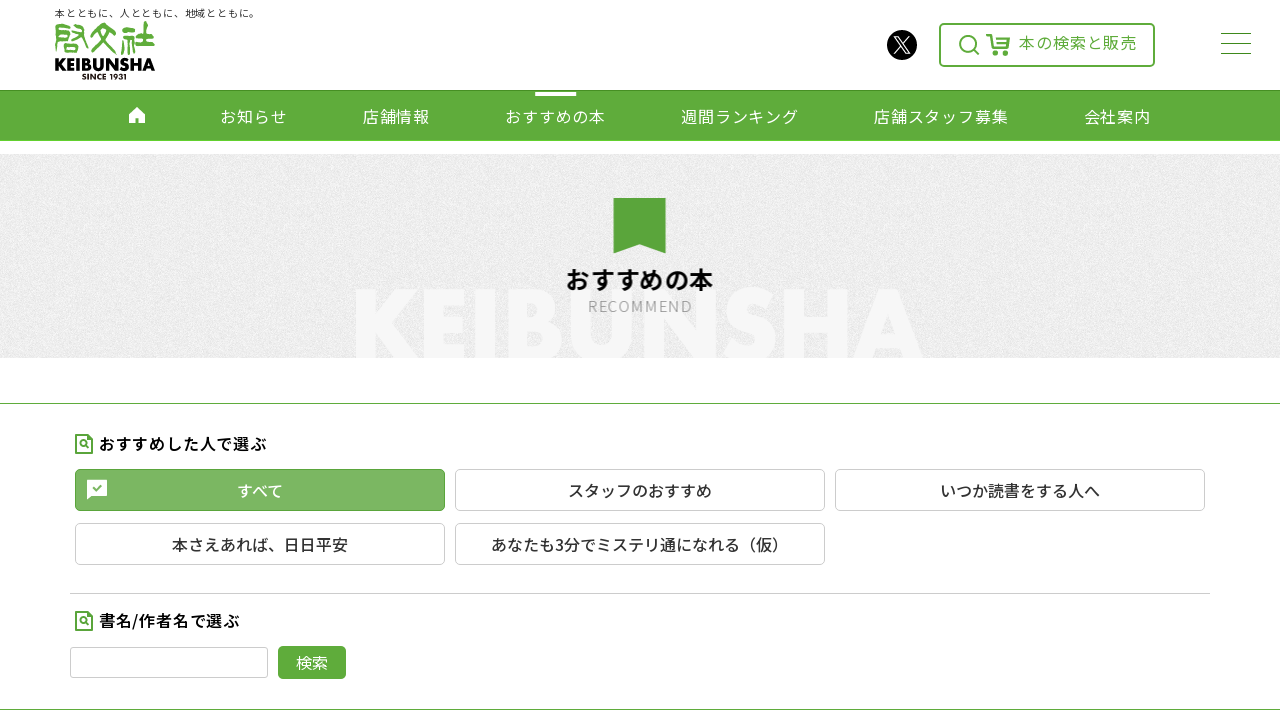

--- FILE ---
content_type: text/html; charset=UTF-8
request_url: https://keibunsha.net/recommend/index.php?keyword=&vnum=696&sl=
body_size: 7928
content:

<!DOCTYPE html>
<html lang="ja">
<head>
<!-- Global site tag (gtag.js) - Google Analytics -->
<script async src="https://www.googletagmanager.com/gtag/js?id=G-7F7W38SLEV"></script>
<script>
  window.dataLayer = window.dataLayer || [];
  function gtag(){dataLayer.push(arguments);}
  gtag('js', new Date());

  gtag('config', 'G-7F7W38SLEV');
  gtag('config', 'UA-187278258-1');
</script>
<meta charset="utf-8">
<meta http-equiv="X-UA-Compatible" content="IE=Edge">
<meta name="viewport" content="width=device-width">
<meta name="format-detection" content="telephone=no">
<meta name="description" content="本、書籍の販売の啓文社「スタッフのおすすめ」、「いつか読書をする人へ」、「本さえあれば、日日平安」、「あなたも3分でミステリ通になれる（仮）」で書店の店員がおすすめする本の一覧です。書籍、雑誌、CD・DVD、文具・雑貨、totoの販売、本と出会えるカフェ（BOOK MEETS COFFEE）、コンビニ（ファミリーマート）、フィットネスジム（W-FIT24）、ネイルサロン（ティーエヌ）">
  <title>すべてのおすすめの本一覧｜書籍、雑誌、CD・DVD、文具・雑貨、totoの販売、本と出会えるカフェ（BOOK MEETS COFFEE）、コンビニ（ファミリーマート）、フィットネスジム（W-FIT24）、ネイルサロン（ティーエヌ）</title>
  
  <link href="https://fonts.googleapis.com/css?family=Noto+Sans+JP:200,300,400,500,600,700,900|Noto+Serif+JP:200,300,400,500,600,700,900&display=swap" rel="stylesheet">
  <link rel="apple-touch-icon" href="../touchicon.png">
  <link rel="shortcut icon" href="../favicon.ico">
  <link rel="preload" href="../css/base.css?1766051622" as="style">
  <link rel="preload" href="../css/animate.css" as="style">
  <link rel="stylesheet" href="../css/base.css?1766051622" type="text/css">
  <link rel="stylesheet" href="../css/animate.css" type="text/css">
  <link rel="index" href="http://www.keibunsha.net">

  <script src="../js/jquery-1.12.4.min.js"></script>
  <script src="../js/scrolla.jquery.min.js"></script>
  <script src="../js/main.js?1661230456"></script>

  <link rel="stylesheet" href="../css/lightcase.css" type="text/css">
  <script src="../js/lightcase.js"></script>
  <script src="../js/jquery-lineup2.js" async></script>
</head>
<body>

<header>
  <div class="container pos-r">
	<div class="logo">
	  <a href="../">
		<span>本とともに、人とともに、地域とともに。</span>
		<img src="../img/common/logo-home220105.svg" alt="啓文社公式サイト">
	  </a>
	</div>
	<ul class="function-icon">
	  <li>
		<a href="https://twitter.com/i/lists/1092277417509449730" target="_blank" class="twitter">
			<img src="../img/sns/icon-x.svg" alt="X(旧twitter)" id="twitter" class="icon-twitter" width="30" height="30">
		</a>
	  </li>
	  <li>
		<a href="../shopping/" class="cart">
			<svg xmlns="http://www.w3.org/2000/svg" width="24" height="24" viewBox="0 0 24 24" style="margin-right:0" class="hidden-xs">
			<path id="icon" class="icon-cart" d="M18.031 16.617l4.283 4.282-1.415 1.415-4.282-4.283A8.96 8.96 0 0 1 11 20c-4.968 0-9-4.032-9-9s4.032-9 9-9 9 4.032 9 9a8.96 8.96 0 0 1-1.969 5.617zm-2.006-.742A6.977 6.977 0 0 0 18 11c0-3.868-3.133-7-7-7-3.868 0-7 3.132-7 7 0 3.867 3.132 7 7 7a6.977 6.977 0 0 0 4.875-1.975l.15-.15z" transform="translate(0.1 -0.1)"/>
		  </svg>
			<svg xmlns="http://www.w3.org/2000/svg" width="24" height="24" viewBox="0 0 55.89 50.77" class="hidden-xs"><defs></defs><path class="cls-1" d="M26.53,10.67H22.79l.72,5.4H48.1l-.7,5.16H24.19l.71,5.39H46.71L46,31.77H18.53L14.45,4.69a2.4,2.4,0,0,0-2.44-2H0v2A3.53,3.53,0,0,0,3.63,8.11H9.15L13,33.67a4.27,4.27,0,0,0,4.31,3.52H48.54a4.28,4.28,0,0,0,4.32-3.58l2.7-20.42.33-2.45h0v-.06H26.53ZM15.28,46.72a6.14,6.14,0,0,0,6.34,5.94,5.95,5.95,0,1,0,.59-11.88h-.59A6.14,6.14,0,0,0,15.28,46.72Zm23.45,0a6.35,6.35,0,1,0,6.75-5.93h-.4a6.15,6.15,0,0,0-6.35,5.94Z" transform="translate(0 -2.71)"class="cart"/></svg>
		  本の検索と販売
		</a>
	  </li>
	</ul>
	<style>
	.cls-1{fill:#5fac3b;fill-rule:evenodd;}
	a.cart:hover .cls-1{fill:#fff;fill-rule:evenodd;}
	</style>
  </div>
  <nav class="hidden-xs">
	<div class="g-nav">
	  <ul>
		<li>
		  <a href="../">
			<svg xmlns="http://www.w3.org/2000/svg" width="16" height="16" viewBox="0 0 16 16">
			  <path id="icon-home" class="icon-home" d="M-0.014,7.344V15.99H6.412V11.17H9.565v4.81h0v0.01h6.426V7.409l-8-7.421Z"/>
			</svg>
		  </a>
		</li>
		<li><a href="../topics/">お知らせ</a></li>
		<li><a href="../store/">店舗情報</a></li>
		<li><a href="../recommend/" class="active">おすすめの本</a></li>
		<li><a href="../ranking/">週間ランキング</a></li>
		<li><a href="../recruit/">店舗スタッフ募集</a></li>
		<li><a href="../company/">会社案内</a></li>
	  </ul>
	</div>
  </nav>

  <div class="hamburger hidden-xs">
    <span></span>
    <span></span>
    <span></span>
  </div>

  <div class="drower-panel hidden-xs">
    <div class="face-index">
      <div class="company-emblem">
        <a href="../"><img src="../img/common/logo-keibunsha-white220105.png" class="logo-white"></a>
        <div style="margin-top:50px">
          <a href="../company/" class="more-link">会社案内</a>
          <ol class="submenu">
            <li><a href="../inquiry/">お問い合わせ</a></li>
            <li><a href="../sitemap/">サイトマップ</a></li>
            <li><a href="../sitepolicy/">サイトポリシー</a></li>
          </ol>
        </div>
      </div>
      <ul>
        <li>
          <div class="bundling">お知らせ・イベント</div>
          <a href="../topics/">お知らせ<span>NEWS＆EVENT</span></a>
          <a href="../impressions-contest/">日本一短い感想文コンクール<span>IMPRESSION CONTEST</span></a>
          <a href="../memberscard/">メンバーズカード<span>MEMBERS CARD</span></a>
        </li>
        <li>
          <div class="bundling">店舗情報</div>
          <a href="../store/">啓文社の店舗一覧<span>STORE</span></a>
          <a href="../recruit/">店舗スタッフ募集<span>RECRUIT</span></a>
        </li>
        <li>
          <div class="bundling">本の情報</div>
          <a href="../recommend/">おすすめの本<span>NEWS＆EVENT</span></a>
          <a href="../ranking/">週間ランキング<span>IMPRESSION CONTEST</span></a>
        </li>
        <li>
          <div class="bundling">ショッピング</div>

          <a href="https://keibunsha.shop-pro.jp/" target="_blank" class="drwr-blnk">啓文社オンラインショップ<span>ONLINE SHOP</span></a>
          <a href="https://www.honyaclub.com/shop/pages/keibunsha.aspx?isb=821530" target="_blank" class="drwr-blnk">Honya Club<span>HONYA CLUB</span></a>
        </li>
      </ul>
    </div>
  </div>

  <script>
      $(function() {
          $('.hamburger').click(function() {
              $(this).toggleClass('active');

              if ($(this).hasClass('active')) {
                  $('.drower-panel').addClass('active');
              } else {
                  $('.drower-panel').removeClass('active');
              }
          });
      });
  </script>

</header>
<link rel="stylesheet" href="../css/topics.css" type="text/css">
<style>
.column_c1 {
	color: #43b40e !important;
}
.column_c2 {
	color: #d46080 !important;
}
.column_c3 {
	color: #a4770b !important;
}
.column_c5 {
	color: #209e98 !important;
}

.visible-xs-flex{
	display: none !important;
}
@media (max-width: 767px) {
  .visible-xs-flex {
    display: flex !important;
  }
}

.category-tab{
	padding-bottom: unset;
}

.search-key{
	margin-left: 5px;
    padding: 0.3em 1em;
    background: #5fac3b;
    color: white;
    border: solid 2px #5fac3b;
    border-radius: 5px;
    transition: all 0.3s;
}

@media (max-width:480px){
	.text-key{
		width: 70%;
	}
}
</style>
<main id="main" style="position: relative; z-index:100;">
	<article>

		<section class="sub-header">
			<h1 class="recommend">おすすめの本<small>RECOMMEND</small></h1>
			<p class="keibunsha"><img src="../img/common/keibunsha.svg" alt="KEIBUNSHA"></p>
		</section>

		<section class="filter-box">
			<div class="container">
				<div class="row">
					<div class="col-sm-12">
						<div class="category-tab">
							<h2>おすすめした人で選ぶ</h2>
							<ul class="select-tab recommend hidden-xs"><!-- PC向け -->
								<li><a href="./index.php" class="selected">すべて</a></li>
								<li><a href="./index.php?sl=1">スタッフのおすすめ</a></li>
								<li><a href="./index.php?sl=2">いつか読書をする人へ</a></li>
								<li><a href="./index.php?sl=3">本さえあれば、日日平安</a></li>
								<li><a href="./index.php?sl=5">あなたも3分でミステリ通になれる（仮）</a></li>
							</ul>
							<ul class="select-tab recommend visible-xs-flex"><!-- SP向け -->
								<li style="width: 50%;"><a href="./index.php" class="selected">すべて</a></li>
								<li style="width: 50%;"><a href="./index.php?sl=1">スタッフおすすめ</a></li>
								<li style="width: 50%;"><a href="./index.php?sl=2">いつか読書を</a></li>
								<li style="width: 50%;"><a href="./index.php?sl=3">日日平安</a></li>
								<li style="width: 50%;"><a href="./index.php?sl=5">ミステリ通</a></li>
							</ul>
						</div>
<!--削除
						<hr>
						<div class="category-select">
							<h2>カテゴリーで絞り込む</h2>
							<ul class="select-button recommend">
								<li><a href="" class="selected">すべて</a></li>
								<li><a href="">フィクション</a></li>
								<li><a href="">ノンフィクション</a></li>
								<li><a href="">文庫</a></li>
								<li><a href="">コミック</a></li>
								<li><a href="">その他</a></li>
							</ul>
						</div>
-->
						<hr class="search-border">
						<div class="category-tab">
							<h2>書名/作者名で選ぶ</h2>
							<form action="./index.php" method="post">
								<input class="text-key" type="text" name="keyword" value="">
								<input class="search-key" type="submit" name="search" value="検索">
							</form>
						</div>
					</div>
				</div>
			</div>
		</section>


		<section>
			<div class="container">
		<h2 class="search-h2">「すべて」<span>おすすめの本一覧</span></h2>
				<div class="topics-pager">

					<div class="topics-count">（1642件中 697件 - 720件を表示）</div>
<ul class="pager"><li class="pg-prev"><a href="./index.php?keyword=&vnum=0&amp;sl=" aria-label="最初へ"><img src="../img/common/topics-arrow-left2.svg" width="14" height="13"></a></li>
<li class="pg-prev"><a href="./index.php?keyword=&vnum=672&amp;sl=" aria-label="前へ"><img src="../img/common/topics-arrow-left.svg" width="7" height="13"></a></li>
<li class="pg-number hidden-xs hidden-sp"><a href="./index.php?keyword=&vnum=600&amp;sl=">26</a></li>
<li class="pg-number hidden-xs hidden-sp"><a href="./index.php?keyword=&vnum=624&amp;sl=">27</a></li>
<li class="pg-number hidden-xs hidden-sp"><a href="./index.php?keyword=&vnum=648&amp;sl=">28</a></li>
<li class="pg-number hidden-xs hidden-sp"><a href="./index.php?keyword=&vnum=672&amp;sl=">29</a></li>
<li class="pg-select"><a href="#"><strong>30</strong></a></li>
<li class="pg-number hidden-xs hidden-sp"><a href="./index.php?keyword=&vnum=720&amp;sl=">31</a></li>
<li class="pg-number hidden-xs hidden-sp"><a href="./index.php?keyword=&vnum=744&amp;sl=">32</a></li>
<li class="pg-number hidden-xs hidden-sp"><a href="./index.php?keyword=&vnum=768&amp;sl=">33</a></li>
<li class="pg-number hidden-xs hidden-sp"><a href="./index.php?keyword=&vnum=792&amp;sl=">34</a></li>
<li class="pg-next"><a href="./index.php?keyword=&vnum=720&amp;sl=" aria-label="次へ"><img src="../img/common/topics-arrow-right.svg" width="7" height="13"></a></li>
<li class="pg-next"><a href="./index.php?keyword=&vnum=1632&amp;sl=" aria-label="最後へ"><img src="../img/common/topics-arrow-right2.svg" width="14" height="13"></a></li>
</ul>				</div>

				<div class="items-box">
					<ul>
						<li>
							<a href="../details/recommend-detail.php?di=1177" class="lineup2">
								<p class="item-pic"><img src="../upload/column/1653008268_m.jpg?1653008273" alt="動物会議"></p>
								<div class="itembox-r">
									<p class="item-columnist column_c1">スタッフのおすすめ</p>
									<p class="item-title">動物会議</p>
									<p class="item-author">エーリヒ・ケストナー,ヴァルター・トリアー／ 岩波書店</p>
								</div>
							</a>
						</li>
						<li>
							<a href="../details/recommend-detail.php?di=1205" class="lineup2">
								<p class="item-pic"><img src="../upload/column/1655127114_m.jpg?1655164120" alt="少年と犬"></p>
								<div class="itembox-r">
									<p class="item-columnist column_c2">いつか読書をする人へ</p>
									<p class="item-title">少年と犬</p>
									<p class="item-author">馳星周／文藝春秋</p>
								</div>
							</a>
						</li>
						<li>
							<a href="../details/recommend-detail.php?di=1188" class="lineup2">
								<p class="item-pic"><img src="../upload/column/1653954637_m.jpg?1653954641" alt="アメリカの中学生が学んでいる14歳からの世界史"></p>
								<div class="itembox-r">
									<p class="item-columnist column_c1">スタッフのおすすめ</p>
									<p class="item-title">アメリカの中学生が学んでいる14歳からの世界史</p>
									<p class="item-author">ワークマンパブリッシング／ダイヤモンド社</p>
								</div>
							</a>
						</li>
						<li>
							<a href="../details/recommend-detail.php?di=1201" class="lineup2">
								<p class="item-pic"><img src="../upload/column/1655036853_m.jpg?1655036868" alt="うさぎは正義"></p>
								<div class="itembox-r">
									<p class="item-columnist column_c1">スタッフのおすすめ</p>
									<p class="item-title">うさぎは正義</p>
									<p class="item-author">井口病院／フロンティアワ－クス</p>
								</div>
							</a>
						</li>
						<li>
							<a href="../details/recommend-detail.php?di=1200" class="lineup2">
								<p class="item-pic"><img src="../upload/column/1654958244_m.jpg?1654958271" alt="コミックエッセイ　本屋図鑑　だから書店員はやめられない！"></p>
								<div class="itembox-r">
									<p class="item-columnist column_c3">本さえあれば、日日平安</p>
									<p class="item-title">コミックエッセイ　本屋図鑑　だから書店員はやめられない！</p>
									<p class="item-author">いまがわゆい／廣済堂出版</p>
								</div>
							</a>
						</li>
						<li>
							<a href="../details/recommend-detail.php?di=1199" class="lineup2">
								<p class="item-pic"><img src="../upload/column/1654924828_m.jpg?1654924850" alt="デキる猫は今日も憂鬱"></p>
								<div class="itembox-r">
									<p class="item-columnist column_c1">スタッフのおすすめ</p>
									<p class="item-title">デキる猫は今日も憂鬱</p>
									<p class="item-author">山田ヒツジ／講談社</p>
								</div>
							</a>
						</li>
						<li>
							<a href="../details/recommend-detail.php?di=1197" class="lineup2">
								<p class="item-pic"><img src="../upload/column/1654747358_m.jpg?1654747363" alt="尼寺のおてつだいさん"></p>
								<div class="itembox-r">
									<p class="item-columnist column_c1">スタッフのおすすめ</p>
									<p class="item-title">尼寺のおてつだいさん</p>
									<p class="item-author">まっちゃん／アルソス</p>
								</div>
							</a>
						</li>
						<li>
							<a href="../details/recommend-detail.php?di=1186" class="lineup2">
								<p class="item-pic"><img src="../upload/column/1653870047_m.jpg?1653870050" alt="マイクロスパイ・アンサンブル"></p>
								<div class="itembox-r">
									<p class="item-columnist column_c1">スタッフのおすすめ</p>
									<p class="item-title">マイクロスパイ・アンサンブル</p>
									<p class="item-author">伊坂幸太郎／幻冬舎</p>
								</div>
							</a>
						</li>
						<li>
							<a href="../details/recommend-detail.php?di=1196" class="lineup2">
								<p class="item-pic"><img src="../upload/column/1654687968_m.jpg?1654687986" alt="コミックエッセイ　本屋図鑑　だから書店員はやめられない！"></p>
								<div class="itembox-r">
									<p class="item-columnist column_c1">スタッフのおすすめ</p>
									<p class="item-title">コミックエッセイ　本屋図鑑　だから書店員はやめられない！</p>
									<p class="item-author">いまがわゆい／廣済堂出版</p>
								</div>
							</a>
						</li>
						<li>
							<a href="../details/recommend-detail.php?di=1194" class="lineup2">
								<p class="item-pic"><img src="../upload/column/1654474208_m.jpg?1654474210" alt="同志少女よ、敵を撃て"></p>
								<div class="itembox-r">
									<p class="item-columnist column_c1">スタッフのおすすめ</p>
									<p class="item-title">同志少女よ、敵を撃て</p>
									<p class="item-author">逢坂冬馬／ 早川書房</p>
								</div>
							</a>
						</li>
						<li>
							<a href="../details/recommend-detail.php?di=1193" class="lineup2">
								<p class="item-pic"><img src="../upload/column/1654430013_m.jpg?1654430022" alt="Ｓｈｒｉｎｋ～精神科医ヨワイ～"></p>
								<div class="itembox-r">
									<p class="item-columnist column_c1">スタッフのおすすめ</p>
									<p class="item-title">Ｓｈｒｉｎｋ～精神科医ヨワイ～</p>
									<p class="item-author">七海仁,月子／集英社</p>
								</div>
							</a>
						</li>
						<li>
							<a href="../details/recommend-detail.php?di=1192" class="lineup2">
								<p class="item-pic"><img src="../upload/column/1654229413_m.jpg?1654241550" alt="野球が好きすぎて"></p>
								<div class="itembox-r">
									<p class="item-columnist column_c1">スタッフのおすすめ</p>
									<p class="item-title">野球が好きすぎて</p>
									<p class="item-author">東川篤哉／実業之日本社</p>
								</div>
							</a>
						</li>
						<li>
							<a href="../details/recommend-detail.php?di=1174" class="lineup2">
								<p class="item-pic"><img src="../upload/column/1652745690_m.jpg?1652745693" alt="へいわとせんそう"></p>
								<div class="itembox-r">
									<p class="item-columnist column_c1">スタッフのおすすめ</p>
									<p class="item-title">へいわとせんそう</p>
									<p class="item-author">たにかわしゅんたろう,Noritake／ブロンズ新社</p>
								</div>
							</a>
						</li>
						<li>
							<a href="../details/recommend-detail.php?di=1187" class="lineup2">
								<p class="item-pic"><img src="../upload/column/1653954512_m.jpg?1653954515" alt="新しい世界の資源地図"></p>
								<div class="itembox-r">
									<p class="item-columnist column_c1">スタッフのおすすめ</p>
									<p class="item-title">新しい世界の資源地図</p>
									<p class="item-author">ダニエル・ヤーギン／ 東洋経済新報社</p>
								</div>
							</a>
						</li>
						<li>
							<a href="../details/recommend-detail.php?di=1191" class="lineup2">
								<p class="item-pic"><img src="../upload/column/1654090568_m.jpg?1654090639" alt="放送作家ほぼ全史"></p>
								<div class="itembox-r">
									<p class="item-columnist column_c1">スタッフのおすすめ</p>
									<p class="item-title">放送作家ほぼ全史</p>
									<p class="item-author">太田省一／星海社</p>
								</div>
							</a>
						</li>
						<li>
							<a href="../details/recommend-detail.php?di=1190" class="lineup2">
								<p class="item-pic"><img src="../upload/column/1654006977_m.jpg?1654007065" alt="燃えよ、あんず"></p>
								<div class="itembox-r">
									<p class="item-columnist column_c3">本さえあれば、日日平安</p>
									<p class="item-title">燃えよ、あんず</p>
									<p class="item-author">藤谷治／小学館</p>
								</div>
							</a>
						</li>
						<li>
							<a href="../details/recommend-detail.php?di=1178" class="lineup2">
								<p class="item-pic"><img src="../upload/column/1653264617_m.jpg?1653264620" alt="資本主義全史"></p>
								<div class="itembox-r">
									<p class="item-columnist column_c1">スタッフのおすすめ</p>
									<p class="item-title">資本主義全史</p>
									<p class="item-author">的場昭弘／SBクリエイティブ</p>
								</div>
							</a>
						</li>
						<li>
							<a href="../details/recommend-detail.php?di=1184" class="lineup2">
								<p class="item-pic"><img src="../upload/column/1653794092_m.jpg?1653869041" alt="ヒロスエの思考地図　しあわせのかたち"></p>
								<div class="itembox-r">
									<p class="item-columnist column_c2">いつか読書をする人へ</p>
									<p class="item-title">ヒロスエの思考地図　しあわせのかたち</p>
									<p class="item-author">広末涼子／宝島社</p>
								</div>
							</a>
						</li>
						<li>
							<a href="../details/recommend-detail.php?di=1185" class="lineup2">
								<p class="item-pic"><img src="../upload/column/1653794899_m.jpg?1653794919" alt="よくみると・・・"></p>
								<div class="itembox-r">
									<p class="item-columnist column_c1">スタッフのおすすめ</p>
									<p class="item-title">よくみると・・・</p>
									<p class="item-author">ｓｈｉｍｉｚｕ／学研プラス</p>
								</div>
							</a>
						</li>
						<li>
							<a href="../details/recommend-detail.php?di=1183" class="lineup2">
								<p class="item-pic"><img src="../upload/column/1653635199_m.jpg?1653635239" alt="＃ＤＲＣＬ ｍｉｄｎｉｇｈｔ ｃｈｉｌｄｒｅｎ　０１"></p>
								<div class="itembox-r">
									<p class="item-columnist column_c1">スタッフのおすすめ</p>
									<p class="item-title">＃ＤＲＣＬ ｍｉｄｎｉｇｈｔ ｃｈｉｌｄｒｅｎ　０１</p>
									<p class="item-author">坂本眞一／集英社</p>
								</div>
							</a>
						</li>
						<li>
							<a href="../details/recommend-detail.php?di=1182" class="lineup2">
								<p class="item-pic"><img src="../upload/column/1653529040_m.jpg?1653529054" alt="デッドマウント・デスプレイ"></p>
								<div class="itembox-r">
									<p class="item-columnist column_c1">スタッフのおすすめ</p>
									<p class="item-title">デッドマウント・デスプレイ</p>
									<p class="item-author">成田良悟，藤本新太／スクウェア・エニックス</p>
								</div>
							</a>
						</li>
						<li>
							<a href="../details/recommend-detail.php?di=1181" class="lineup2">
								<p class="item-pic"><img src="../upload/column/1653526397_m.jpg?1653526401" alt="モンスター"></p>
								<div class="itembox-r">
									<p class="item-columnist column_c1">スタッフのおすすめ</p>
									<p class="item-title">モンスター</p>
									<p class="item-author">百田尚樹／幻冬舎</p>
								</div>
							</a>
						</li>
						<li>
							<a href="../details/recommend-detail.php?di=1179" class="lineup2">
								<p class="item-pic"><img src="../upload/column/1653354202_m.jpg?1653354207" alt="薬屋のひとりごと　11"></p>
								<div class="itembox-r">
									<p class="item-columnist column_c1">スタッフのおすすめ</p>
									<p class="item-title">薬屋のひとりごと　11</p>
									<p class="item-author">日向夏,しのとうこ／ 主婦の友社</p>
								</div>
							</a>
						</li>
						<li>
							<a href="../details/recommend-detail.php?di=1166" class="lineup2">
								<p class="item-pic"><img src="../upload/column/1652104772_m.jpg?1652229353" alt="俺ではない炎上"></p>
								<div class="itembox-r">
									<p class="item-columnist column_c2">いつか読書をする人へ</p>
									<p class="item-title">俺ではない炎上</p>
									<p class="item-author">浅倉秋成／双葉社</p>
								</div>
							</a>
						</li>
					</ul>

				</div>

				<div class="topics-pager">
					<div class="topics-count">（1642件中 697件 - 720件を表示）</div>
<ul class="pager"><li class="pg-prev"><a href="./index.php?keyword=&vnum=0&amp;sl=" aria-label="最初へ"><img src="../img/common/topics-arrow-left2.svg" width="14" height="13"></a></li>
<li class="pg-prev"><a href="./index.php?keyword=&vnum=672&amp;sl=" aria-label="前へ"><img src="../img/common/topics-arrow-left.svg" width="7" height="13"></a></li>
<li class="pg-number hidden-xs hidden-sp"><a href="./index.php?keyword=&vnum=600&amp;sl=">26</a></li>
<li class="pg-number hidden-xs hidden-sp"><a href="./index.php?keyword=&vnum=624&amp;sl=">27</a></li>
<li class="pg-number hidden-xs hidden-sp"><a href="./index.php?keyword=&vnum=648&amp;sl=">28</a></li>
<li class="pg-number hidden-xs hidden-sp"><a href="./index.php?keyword=&vnum=672&amp;sl=">29</a></li>
<li class="pg-select"><a href="#"><strong>30</strong></a></li>
<li class="pg-number hidden-xs hidden-sp"><a href="./index.php?keyword=&vnum=720&amp;sl=">31</a></li>
<li class="pg-number hidden-xs hidden-sp"><a href="./index.php?keyword=&vnum=744&amp;sl=">32</a></li>
<li class="pg-number hidden-xs hidden-sp"><a href="./index.php?keyword=&vnum=768&amp;sl=">33</a></li>
<li class="pg-number hidden-xs hidden-sp"><a href="./index.php?keyword=&vnum=792&amp;sl=">34</a></li>
<li class="pg-next"><a href="./index.php?keyword=&vnum=720&amp;sl=" aria-label="次へ"><img src="../img/common/topics-arrow-right.svg" width="7" height="13"></a></li>
<li class="pg-next"><a href="./index.php?keyword=&vnum=1632&amp;sl=" aria-label="最後へ"><img src="../img/common/topics-arrow-right2.svg" width="14" height="13"></a></li>
</ul>				</div>
			</div>
		</section>


		<section>
			<div class="container">

				<ol class="breadcrumb mb10 pd-bc" itemscope itemtype="http://schema.org/BreadcrumbList">
					<li itemprop="itemListElement" itemscope itemtype="http://schema.org/ListItem">
						<a itemprop="item" href="../">
							<span itemprop="name">ホーム</span>
						</a>
						<meta itemprop="position" content="2"/>
					</li>
					<li itemprop="itemListElement" itemscope itemtype="http://schema.org/ListItem">
						<span itemprop="name">おすすめの本一覧</span>
						<meta itemprop="position" content="3"/>
					</li>
				</ol>
			</div>
		</section>

	</article>
</main>


<!--簡易表示のスクリプトです-->
<script>
    function changeDisplay() {
        var str = document.getElementById("dispmenu");
        if (str.style.display == "none") {
            str.style.display = "block";
        } else {
            str.style.display = "none";
        }
    }
</script>

<div class="visible-xs mobile-footer-menu">
  <ul class="fm-button">
    <li><a href="../topics/"><span><img src="../img/common/mfm-info.svg" alt="お知らせ"></span>お知らせ</a></li>
    <li><a href="../store/"><span><img src="../img/common/mfm-store.svg" alt="店舗情報"></span>店舗情報</a></li>
    <li>
      <a href="#" class="menu-button" onclick="changeDisplay();">
        <div><img src="../img/common/mfm-menu.svg" alt="メニュー"><br>MENU</div>
      </a>
    </li>
    <li><a href="../recommend/"><span><img src="../img/common/mfm-recommend.svg" alt="おすすめ"></span>おすすめ</a></li>
    <li><a href="../company/"><span><img src="../img/common/mfm-company.svg" alt="会社案内"></span>会社案内</a></li>
  </ul>

  <ul class="fm-menu" id="dispmenu">
    <li><a href="../">ホーム</a></li>
    <li>
      <span>お知らせ・イベント</span>
      <ul>
        <li><a href="../topics/">お知らせ一覧</a></li>
        <li><a href="../impressions-contest/">日本一短い感想文コンクール</a></li>
        <li><a href="../memberscard/">メンバーズカード</a></li>
      </ul>
    </li>
    <li>
      <span>店舗情報</span>
      <ul>
        <li><a href="../store/">啓文社の店舗一覧</a></li>
        <li><a href="../recruit/">店舗スタッフ募集</a></li>
      </ul>
    </li>
    <li>
      <span>本の情報</span>
      <ul>
        <li><a href="../recommend/">おすすめの本</a></li>
        <li><a href="../ranking/">週間ランキング</a></li>
      </ul>
    </li>
    <li>
      <a href="../company/">会社案内</a>
      <ul>
        <li><a href="../company/spirits.php">啓文社スピリッツ</a></li>
        <li><a href="../company/outline.php">会社概要</a></li>
        <li><a href="../company/foreign-trade.php">外商部</a></li>
        <li><a href="../company/special-sales.php">催事事業部</a></li>
        <li><a href="../company/welfare.php">福祉事業部</a></li>
        <li><a href="../company/history.php">沿革</a></li>
        <li><a href="../company/recruit.php">採用情報</a></li>
      </ul>
    </li>
    <li>
      <a href="../shopping/">ショッピング</a>
      <ul>
        <li><a href="https://keibunsha.shop-pro.jp/" target="_blank" class="blnk">啓文社オンラインショップ</a></li>
        <li><a href="https://www.honyaclub.com/shop/pages/keibunsha.aspx?isb=821530" target="_blank" class="blnk">Honya Club</a></li>
      </ul>
    </li>


  </ul>
</div><!--//mobile-footer-menu-->


<footer>


  <div class="container">
    <a href="#" class="pagetop"><img src="../img/common/pagetop.svg" alt="↑"></a>

    <div class="foot-nav hidden-xs">
      <div class="row">
        <div class="col-sm-12">
          <a href="../" class="main-lvl home">ホーム</a>
        </div>

        <div class="col-sm-4 col-md-2">
          <span class="main-lvl">お知らせ・イベント</span>
          <ul class="sub-lvl">
            <li><a href="../topics/">お知らせ一覧</a></li>
            <li><a href="../impressions-contest/">日本一短い感想文コンクール</a></li>
            <li><a href="../memberscard/">メンバーズカード</a></li>
          </ul>
        </div>

        <div class="col-sm-4 col-md-2">
          <span class="main-lvl">店舗情報</span>
          <ul class="sub-lvl">
            <li><a href="../store/">啓文社の店舗一覧</a></li>
            <li><a href="../recruit/">店舗スタッフ募集</a></li>
          </ul>
        </div>

        <div class="col-sm-4 col-md-2">
          <span class="main-lvl">本の情報</span>
          <ul class="sub-lvl">
            <li><a href="../recommend/">おすすめの本</a></li>
            <li><a href="../ranking/">週間ランキング</a></li>
          </ul>
        </div>

        <hr class="visible-sm separator">

        <div class="col-sm-8 col-md-4">
          <a href="../company/" class="main-lvl">会社案内</a>
          <ul class="sub-lvl w-block">
            <li><a href="../company/spirits.php">啓文社スピリッツ</a></li>
            <li><a href="../company/outline.php">会社概要</a></li>
            <li><a href="../company/foreign-trade.php">外商部</a></li>
            <li><a href="../company/special-sales.php">催事事業部</a></li>
            <li><a href="../company/welfare.php">福祉事業部</a></li>
            <li><a href="../company/history.php">沿革</a></li>
            <li><a href="../company/recruit.php">採用情報</a></li>
          </ul>
        </div>

        <div class="col-sm-4 col-md-2">
          <a href="../shopping/" class="main-lvl">ショッピング</a>
          <ul class="sub-lvl">
            <li><a href="https://keibunsha.shop-pro.jp/" target="_blank" class="blnk">啓文社オンラインショップ</a></li>
            <li><a href="https://www.honyaclub.com/shop/pages/keibunsha.aspx?isb=821530" target="_blank" class="blnk">Honya Club</a></li>
          </ul>
        </div>

      </div>

    </div>
    <div class="foot-nav-sub">
      <div class="row">
        <div class="col-xs-7 col-sm-7 pull-right">
          <div class="supply-lvl">
            <ul>
              <li><a href="../inquiry/">お問い合わせ</a></li>
              <li><a href="../sitemap/">サイトマップ</a></li>
              <li><a href="../sitepolicy/">サイトポリシー</a></li>
              <li>
								<a href="https://twitter.com/i/lists/1092277417509449730" target="_blank" class="twitter">
									<img src="../img/sns/icon-x.svg" alt="X(旧twitter)" id="twitter" class="icon-twitter" width="30" height="30">
								</a>
              </li>
            </ul>
          </div>
        </div>
        <div class="col-xs-5 col-sm-5">
          <div class="logo">
            <a href="../">
              <!--<span>本とともに、人とともに、地域とともに。</span>-->
              <img src="../img/common/logo-home220105.svg" alt="啓文社公式サイト">
            </a>
          </div>
          <p class="address">株式会社　啓文社　＜尾道本社＞<br>〒722-0051　広島県尾道市東尾道10-26</p>

        </div>
      </div>
      <p class="copyright">&copy;2000-2026 KEIBUNSHA Co.,LTD.<br>All rights reserved.</p>
    </div>

  </div>
</footer>
</body>
</html>


--- FILE ---
content_type: text/css
request_url: https://keibunsha.net/css/base.css?1766051622
body_size: 21414
content:
@charset "UTF-8";
/*!
 * Bootstrap v3.3.7 (http://getbootstrap.com)
 * Copyright 2011-2017 Twitter, Inc.
 * Licensed under MIT (https://github.com/twbs/bootstrap/blob/master/LICENSE)
 */
/*!
 * Generated using the Bootstrap Customizer (http://getbootstrap.com/customize/?id=db46572ea438594e9621059a7ab338f4)
 * Config saved to config.json and https://gist.github.com/db46572ea438594e9621059a7ab338f4
 */
/*!
 * Bootstrap v3.3.7 (http://getbootstrap.com)
 * Copyright 2011-2016 Twitter, Inc.
 * Licensed under MIT (https://github.com/twbs/bootstrap/blob/master/LICENSE)
 */
/*! normalize.css v3.0.3 | MIT License | github.com/necolas/normalize.css */
html {
  font-family: sans-serif;
  -ms-text-size-adjust: 100%;
  -webkit-text-size-adjust: 100%;
}

body {
  margin: 0;
}

article,
aside,
details,
figcaption,
figure,
footer,
header,
hgroup,
main,
menu,
nav,
section,
summary {
  display: block;
}

audio,
canvas,
progress,
video {
  display: inline-block;
  vertical-align: baseline;
}

audio:not([controls]) {
  display: none;
  height: 0;
}

[hidden],
template {
  display: none;
}

a {
  background-color: transparent;
}

a:active,
a:hover {
  outline: 0;
}

abbr[title] {
  border-bottom: 1px dotted;
}

b,
strong {
  font-weight: bold;
}

dfn {
  font-style: italic;
}

h1 {
  font-size: 2em;
  margin: 0.67em 0;
}

mark {
  background: #ff0;
  color: #000;
}

small {
  font-size: 80%;
}

sub,
sup {
  font-size: 75%;
  line-height: 0;
  position: relative;
  vertical-align: baseline;
}

sup {
  top: -0.5em;
}

sub {
  bottom: -0.25em;
}

img {
  border: 0;
}

svg:not(:root) {
  overflow: hidden;
}

figure {
  margin: 1em 40px;
}

hr {
  -webkit-box-sizing: content-box;
  -moz-box-sizing: content-box;
  box-sizing: content-box;
  height: 0;
}

pre {
  overflow: auto;
}

code,
kbd,
pre,
samp {
  font-family: monospace, monospace;
  font-size: 1em;
}

button,
input,
optgroup,
select,
textarea {
  color: inherit;
  font: inherit;
  margin: 0;
}

button {
  overflow: visible;
}

button,
select {
  text-transform: none;
}

button,
html input[type=button],
input[type=reset],
input[type=submit] {
  -webkit-appearance: button;
  cursor: pointer;
}

button[disabled],
html input[disabled] {
  cursor: default;
}

button::-moz-focus-inner,
input::-moz-focus-inner {
  border: 0;
  padding: 0;
}

input {
  line-height: normal;
}

input[type=checkbox],
input[type=radio] {
  -webkit-box-sizing: border-box;
  -moz-box-sizing: border-box;
  box-sizing: border-box;
  padding: 0;
}

input[type=number]::-webkit-inner-spin-button,
input[type=number]::-webkit-outer-spin-button {
  height: auto;
}

input[type=search] {
  -webkit-appearance: textfield;
  -webkit-box-sizing: content-box;
  -moz-box-sizing: content-box;
  box-sizing: content-box;
}

input[type=search]::-webkit-search-cancel-button,
input[type=search]::-webkit-search-decoration {
  -webkit-appearance: none;
}

fieldset {
  border: 1px solid #c0c0c0;
  margin: 0 2px;
  padding: 0.35em 0.625em 0.75em;
}

legend {
  border: 0;
  padding: 0;
}

textarea {
  overflow: auto;
}

optgroup {
  font-weight: bold;
}

table {
  border-collapse: collapse;
  border-spacing: 0;
}

td,
th {
  padding: 0;
}

* {
  -webkit-box-sizing: border-box;
  -moz-box-sizing: border-box;
  box-sizing: border-box;
}

*:before,
*:after {
  -webkit-box-sizing: border-box;
  -moz-box-sizing: border-box;
  box-sizing: border-box;
}

html {
  font-size: 10px;
  -webkit-tap-highlight-color: rgba(0, 0, 0, 0);
}

body {
  font-family: "Helvetica Neue", Helvetica, Arial, sans-serif;
  font-size: 14px;
  line-height: 1.42857143;
  color: #333;
  background-color: #fff;
}

input,
button,
select,
textarea {
  font-family: inherit;
  font-size: inherit;
  line-height: inherit;
}

a:focus {
  outline: 5px auto -webkit-focus-ring-color;
  outline-offset: -2px;
}

figure {
  margin: 0;
}

img {
  vertical-align: middle;
}

.img-responsive {
  display: block;
  max-width: 100%;
  height: auto;
}

.img-rounded {
  border-radius: 6px;
}

.img-thumbnail {
  padding: 4px;
  line-height: 1.42857143;
  background-color: #fff;
  border: 1px solid #ddd;
  border-radius: 4px;
  -webkit-transition: all 0.2s ease-in-out;
  -o-transition: all 0.2s ease-in-out;
  transition: all 0.2s ease-in-out;
  display: inline-block;
  max-width: 100%;
  height: auto;
}

.img-circle {
  border-radius: 50%;
}

hr {
  margin-top: 20px;
  margin-bottom: 20px;
  border: 0;
  border-top: 1px solid #eee;
}

.sr-only {
  position: absolute;
  width: 1px;
  height: 1px;
  margin: -1px;
  padding: 0;
  overflow: hidden;
  clip: rect(0, 0, 0, 0);
  border: 0;
}

.sr-only-focusable:active,
.sr-only-focusable:focus {
  position: static;
  width: auto;
  height: auto;
  margin: 0;
  overflow: visible;
  clip: auto;
}

[role=button] {
  cursor: pointer;
}

/*
.container {
	margin-right: auto;
	margin-left: auto;
	padding-left: 15px;
	padding-right: 15px;
}
@media (min-width: 768px) {
	.container { width: 750px; }
}
@media (min-width: 992px) {
	.container { width: 970px; }
}
@media (min-width: 1200px) {
	.container { width: 1170px; }
}
.container-fluid {
	margin-right: auto;
	margin-left: auto;
	padding-left: 15px;
	padding-right: 15px;
}
*/
.container {
  margin-right: auto;
  margin-left: auto;
  padding-left: 0;
  padding-right: 0;
  max-width: 1170px;
}

@media (max-width: 1199px) {
  .container {
    padding-left: 15px;
    padding-right: 15px;
  }
}
@media (max-width: 767px) {
  .container {
    width: 100%;
  }
}
@media (max-width: 1199px) {
  .row {
    margin-left: -15px;
    margin-right: -15px;
  }
}
.col-xs-1, .col-sm-1, .col-md-1, .col-lg-1, .col-xs-2, .col-sm-2, .col-md-2, .col-lg-2, .col-xs-3, .col-sm-3, .col-md-3, .col-lg-3, .col-xs-4, .col-sm-4, .col-md-4, .col-lg-4, .col-xs-5, .col-sm-5, .col-md-5, .col-lg-5, .col-xs-6, .col-sm-6, .col-md-6, .col-lg-6, .col-xs-7, .col-sm-7, .col-md-7, .col-lg-7, .col-xs-8, .col-sm-8, .col-md-8, .col-lg-8, .col-xs-9, .col-sm-9, .col-md-9, .col-lg-9, .col-xs-10, .col-sm-10, .col-md-10, .col-lg-10, .col-xs-11, .col-sm-11, .col-md-11, .col-lg-11, .col-xs-12, .col-sm-12, .col-md-12, .col-lg-12 {
  position: relative;
  min-height: 1px;
  padding-left: 15px;
  padding-right: 15px;
}

.col-xs-1, .col-xs-2, .col-xs-3, .col-xs-4, .col-xs-5, .col-xs-6, .col-xs-7, .col-xs-8, .col-xs-9, .col-xs-10, .col-xs-11, .col-xs-12 {
  float: left;
}

.col-xs-12 {
  width: 100%;
}

.col-xs-11 {
  width: 91.66666667%;
}

.col-xs-10 {
  width: 83.33333333%;
}

.col-xs-9 {
  width: 75%;
}

.col-xs-8 {
  width: 66.66666667%;
}

.col-xs-7 {
  width: 58.33333333%;
}

.col-xs-6 {
  width: 50%;
}

.col-xs-5 {
  width: 41.66666667%;
}

.col-xs-4 {
  width: 33.33333333%;
}

.col-xs-3 {
  width: 25%;
}

.col-xs-2 {
  width: 16.66666667%;
}

.col-xs-1 {
  width: 8.33333333%;
}

.col-xs-pull-12 {
  right: 100%;
}

.col-xs-pull-11 {
  right: 91.66666667%;
}

.col-xs-pull-10 {
  right: 83.33333333%;
}

.col-xs-pull-9 {
  right: 75%;
}

.col-xs-pull-8 {
  right: 66.66666667%;
}

.col-xs-pull-7 {
  right: 58.33333333%;
}

.col-xs-pull-6 {
  right: 50%;
}

.col-xs-pull-5 {
  right: 41.66666667%;
}

.col-xs-pull-4 {
  right: 33.33333333%;
}

.col-xs-pull-3 {
  right: 25%;
}

.col-xs-pull-2 {
  right: 16.66666667%;
}

.col-xs-pull-1 {
  right: 8.33333333%;
}

.col-xs-pull-0 {
  right: auto;
}

.col-xs-push-12 {
  left: 100%;
}

.col-xs-push-11 {
  left: 91.66666667%;
}

.col-xs-push-10 {
  left: 83.33333333%;
}

.col-xs-push-9 {
  left: 75%;
}

.col-xs-push-8 {
  left: 66.66666667%;
}

.col-xs-push-7 {
  left: 58.33333333%;
}

.col-xs-push-6 {
  left: 50%;
}

.col-xs-push-5 {
  left: 41.66666667%;
}

.col-xs-push-4 {
  left: 33.33333333%;
}

.col-xs-push-3 {
  left: 25%;
}

.col-xs-push-2 {
  left: 16.66666667%;
}

.col-xs-push-1 {
  left: 8.33333333%;
}

.col-xs-push-0 {
  left: auto;
}

.col-xs-offset-12 {
  margin-left: 100%;
}

.col-xs-offset-11 {
  margin-left: 91.66666667%;
}

.col-xs-offset-10 {
  margin-left: 83.33333333%;
}

.col-xs-offset-9 {
  margin-left: 75%;
}

.col-xs-offset-8 {
  margin-left: 66.66666667%;
}

.col-xs-offset-7 {
  margin-left: 58.33333333%;
}

.col-xs-offset-6 {
  margin-left: 50%;
}

.col-xs-offset-5 {
  margin-left: 41.66666667%;
}

.col-xs-offset-4 {
  margin-left: 33.33333333%;
}

.col-xs-offset-3 {
  margin-left: 25%;
}

.col-xs-offset-2 {
  margin-left: 16.66666667%;
}

.col-xs-offset-1 {
  margin-left: 8.33333333%;
}

.col-xs-offset-0 {
  margin-left: 0%;
}

@media (min-width: 768px) {
  .col-sm-1, .col-sm-2, .col-sm-3, .col-sm-4, .col-sm-5, .col-sm-6, .col-sm-7, .col-sm-8, .col-sm-9, .col-sm-10, .col-sm-11, .col-sm-12 {
    float: left;
  }
  .col-sm-12 {
    width: 100%;
  }
  .col-sm-11 {
    width: 91.66666667%;
  }
  .col-sm-10 {
    width: 83.33333333%;
  }
  .col-sm-9 {
    width: 75%;
  }
  .col-sm-8 {
    width: 66.66666667%;
  }
  .col-sm-7 {
    width: 58.33333333%;
  }
  .col-sm-6 {
    width: 50%;
  }
  .col-sm-5 {
    width: 41.66666667%;
  }
  .col-sm-4 {
    width: 33.33333333%;
  }
  .col-sm-3 {
    width: 25%;
  }
  .col-sm-2 {
    width: 16.66666667%;
  }
  .col-sm-1 {
    width: 8.33333333%;
  }
  .col-sm-pull-12 {
    right: 100%;
  }
  .col-sm-pull-11 {
    right: 91.66666667%;
  }
  .col-sm-pull-10 {
    right: 83.33333333%;
  }
  .col-sm-pull-9 {
    right: 75%;
  }
  .col-sm-pull-8 {
    right: 66.66666667%;
  }
  .col-sm-pull-7 {
    right: 58.33333333%;
  }
  .col-sm-pull-6 {
    right: 50%;
  }
  .col-sm-pull-5 {
    right: 41.66666667%;
  }
  .col-sm-pull-4 {
    right: 33.33333333%;
  }
  .col-sm-pull-3 {
    right: 25%;
  }
  .col-sm-pull-2 {
    right: 16.66666667%;
  }
  .col-sm-pull-1 {
    right: 8.33333333%;
  }
  .col-sm-pull-0 {
    right: auto;
  }
  .col-sm-push-12 {
    left: 100%;
  }
  .col-sm-push-11 {
    left: 91.66666667%;
  }
  .col-sm-push-10 {
    left: 83.33333333%;
  }
  .col-sm-push-9 {
    left: 75%;
  }
  .col-sm-push-8 {
    left: 66.66666667%;
  }
  .col-sm-push-7 {
    left: 58.33333333%;
  }
  .col-sm-push-6 {
    left: 50%;
  }
  .col-sm-push-5 {
    left: 41.66666667%;
  }
  .col-sm-push-4 {
    left: 33.33333333%;
  }
  .col-sm-push-3 {
    left: 25%;
  }
  .col-sm-push-2 {
    left: 16.66666667%;
  }
  .col-sm-push-1 {
    left: 8.33333333%;
  }
  .col-sm-push-0 {
    left: auto;
  }
  .col-sm-offset-12 {
    margin-left: 100%;
  }
  .col-sm-offset-11 {
    margin-left: 91.66666667%;
  }
  .col-sm-offset-10 {
    margin-left: 83.33333333%;
  }
  .col-sm-offset-9 {
    margin-left: 75%;
  }
  .col-sm-offset-8 {
    margin-left: 66.66666667%;
  }
  .col-sm-offset-7 {
    margin-left: 58.33333333%;
  }
  .col-sm-offset-6 {
    margin-left: 50%;
  }
  .col-sm-offset-5 {
    margin-left: 41.66666667%;
  }
  .col-sm-offset-4 {
    margin-left: 33.33333333%;
  }
  .col-sm-offset-3 {
    margin-left: 25%;
  }
  .col-sm-offset-2 {
    margin-left: 16.66666667%;
  }
  .col-sm-offset-1 {
    margin-left: 8.33333333%;
  }
  .col-sm-offset-0 {
    margin-left: 0%;
  }
}
@media (min-width: 992px) {
  .col-md-1, .col-md-2, .col-md-3, .col-md-4, .col-md-5, .col-md-6, .col-md-7, .col-md-8, .col-md-9, .col-md-10, .col-md-11, .col-md-12 {
    float: left;
  }
  .col-md-12 {
    width: 100%;
  }
  .col-md-11 {
    width: 91.66666667%;
  }
  .col-md-10 {
    width: 83.33333333%;
  }
  .col-md-9 {
    width: 75%;
  }
  .col-md-8 {
    width: 66.66666667%;
  }
  .col-md-7 {
    width: 58.33333333%;
  }
  .col-md-6 {
    width: 50%;
  }
  .col-md-5 {
    width: 41.66666667%;
  }
  .col-md-4 {
    width: 33.33333333%;
  }
  .col-md-3 {
    width: 25%;
  }
  .col-md-2 {
    width: 16.66666667%;
  }
  .col-md-1 {
    width: 8.33333333%;
  }
  .col-md-pull-12 {
    right: 100%;
  }
  .col-md-pull-11 {
    right: 91.66666667%;
  }
  .col-md-pull-10 {
    right: 83.33333333%;
  }
  .col-md-pull-9 {
    right: 75%;
  }
  .col-md-pull-8 {
    right: 66.66666667%;
  }
  .col-md-pull-7 {
    right: 58.33333333%;
  }
  .col-md-pull-6 {
    right: 50%;
  }
  .col-md-pull-5 {
    right: 41.66666667%;
  }
  .col-md-pull-4 {
    right: 33.33333333%;
  }
  .col-md-pull-3 {
    right: 25%;
  }
  .col-md-pull-2 {
    right: 16.66666667%;
  }
  .col-md-pull-1 {
    right: 8.33333333%;
  }
  .col-md-pull-0 {
    right: auto;
  }
  .col-md-push-12 {
    left: 100%;
  }
  .col-md-push-11 {
    left: 91.66666667%;
  }
  .col-md-push-10 {
    left: 83.33333333%;
  }
  .col-md-push-9 {
    left: 75%;
  }
  .col-md-push-8 {
    left: 66.66666667%;
  }
  .col-md-push-7 {
    left: 58.33333333%;
  }
  .col-md-push-6 {
    left: 50%;
  }
  .col-md-push-5 {
    left: 41.66666667%;
  }
  .col-md-push-4 {
    left: 33.33333333%;
  }
  .col-md-push-3 {
    left: 25%;
  }
  .col-md-push-2 {
    left: 16.66666667%;
  }
  .col-md-push-1 {
    left: 8.33333333%;
  }
  .col-md-push-0 {
    left: auto;
  }
  .col-md-offset-12 {
    margin-left: 100%;
  }
  .col-md-offset-11 {
    margin-left: 91.66666667%;
  }
  .col-md-offset-10 {
    margin-left: 83.33333333%;
  }
  .col-md-offset-9 {
    margin-left: 75%;
  }
  .col-md-offset-8 {
    margin-left: 66.66666667%;
  }
  .col-md-offset-7 {
    margin-left: 58.33333333%;
  }
  .col-md-offset-6 {
    margin-left: 50%;
  }
  .col-md-offset-5 {
    margin-left: 41.66666667%;
  }
  .col-md-offset-4 {
    margin-left: 33.33333333%;
  }
  .col-md-offset-3 {
    margin-left: 25%;
  }
  .col-md-offset-2 {
    margin-left: 16.66666667%;
  }
  .col-md-offset-1 {
    margin-left: 8.33333333%;
  }
  .col-md-offset-0 {
    margin-left: 0%;
  }
}
@media (min-width: 1200px) {
  .col-lg-1, .col-lg-2, .col-lg-3, .col-lg-4, .col-lg-5, .col-lg-6, .col-lg-7, .col-lg-8, .col-lg-9, .col-lg-10, .col-lg-11, .col-lg-12 {
    float: left;
  }
  .col-lg-12 {
    width: 100%;
  }
  .col-lg-11 {
    width: 91.66666667%;
  }
  .col-lg-10 {
    width: 83.33333333%;
  }
  .col-lg-9 {
    width: 75%;
  }
  .col-lg-8 {
    width: 66.66666667%;
  }
  .col-lg-7 {
    width: 58.33333333%;
  }
  .col-lg-6 {
    width: 50%;
  }
  .col-lg-5 {
    width: 41.66666667%;
  }
  .col-lg-4 {
    width: 33.33333333%;
  }
  .col-lg-3 {
    width: 25%;
  }
  .col-lg-2 {
    width: 16.66666667%;
  }
  .col-lg-1 {
    width: 8.33333333%;
  }
  .col-lg-pull-12 {
    right: 100%;
  }
  .col-lg-pull-11 {
    right: 91.66666667%;
  }
  .col-lg-pull-10 {
    right: 83.33333333%;
  }
  .col-lg-pull-9 {
    right: 75%;
  }
  .col-lg-pull-8 {
    right: 66.66666667%;
  }
  .col-lg-pull-7 {
    right: 58.33333333%;
  }
  .col-lg-pull-6 {
    right: 50%;
  }
  .col-lg-pull-5 {
    right: 41.66666667%;
  }
  .col-lg-pull-4 {
    right: 33.33333333%;
  }
  .col-lg-pull-3 {
    right: 25%;
  }
  .col-lg-pull-2 {
    right: 16.66666667%;
  }
  .col-lg-pull-1 {
    right: 8.33333333%;
  }
  .col-lg-pull-0 {
    right: auto;
  }
  .col-lg-push-12 {
    left: 100%;
  }
  .col-lg-push-11 {
    left: 91.66666667%;
  }
  .col-lg-push-10 {
    left: 83.33333333%;
  }
  .col-lg-push-9 {
    left: 75%;
  }
  .col-lg-push-8 {
    left: 66.66666667%;
  }
  .col-lg-push-7 {
    left: 58.33333333%;
  }
  .col-lg-push-6 {
    left: 50%;
  }
  .col-lg-push-5 {
    left: 41.66666667%;
  }
  .col-lg-push-4 {
    left: 33.33333333%;
  }
  .col-lg-push-3 {
    left: 25%;
  }
  .col-lg-push-2 {
    left: 16.66666667%;
  }
  .col-lg-push-1 {
    left: 8.33333333%;
  }
  .col-lg-push-0 {
    left: auto;
  }
  .col-lg-offset-12 {
    margin-left: 100%;
  }
  .col-lg-offset-11 {
    margin-left: 91.66666667%;
  }
  .col-lg-offset-10 {
    margin-left: 83.33333333%;
  }
  .col-lg-offset-9 {
    margin-left: 75%;
  }
  .col-lg-offset-8 {
    margin-left: 66.66666667%;
  }
  .col-lg-offset-7 {
    margin-left: 58.33333333%;
  }
  .col-lg-offset-6 {
    margin-left: 50%;
  }
  .col-lg-offset-5 {
    margin-left: 41.66666667%;
  }
  .col-lg-offset-4 {
    margin-left: 33.33333333%;
  }
  .col-lg-offset-3 {
    margin-left: 25%;
  }
  .col-lg-offset-2 {
    margin-left: 16.66666667%;
  }
  .col-lg-offset-1 {
    margin-left: 8.33333333%;
  }
  .col-lg-offset-0 {
    margin-left: 0%;
  }
}
.clearfix:before,
.clearfix:after,
.container:before,
.container:after,
.container-fluid:before,
.container-fluid:after,
.row:before,
.row:after {
  content: " ";
  display: table;
}

.clearfix:after,
.container:after,
.container-fluid:after,
.row:after {
  clear: both;
}

.center-block {
  display: block;
  margin-left: auto;
  margin-right: auto;
}

.pull-right {
  float: right !important;
}

.pull-left {
  float: left !important;
}

.hide {
  display: none !important;
}

.show {
  display: block !important;
}

.invisible {
  visibility: hidden;
}

.text-hide {
  font: 0/0 a;
  color: transparent;
  text-shadow: none;
  background-color: transparent;
  border: 0;
}

.hidden {
  display: none !important;
}

.affix {
  position: fixed;
}

@-ms-viewport {
  width: device-width;
}
.visible-xxs,
.visible-xs,
.visible-sm,
.visible-md,
.visible-lg {
  display: none !important;
}

.visible-xs-block,
.visible-xs-inline,
.visible-xs-inline-block,
.visible-sm-block,
.visible-sm-inline,
.visible-sm-inline-block,
.visible-md-block,
.visible-md-inline,
.visible-md-inline-block,
.visible-lg-block,
.visible-lg-inline,
.visible-lg-inline-block {
  display: none !important;
}

@media (max-width: 767px) {
  .visible-xs {
    display: block !important;
  }
  table.visible-xs {
    display: table !important;
  }
  tr.visible-xs {
    display: table-row !important;
  }
  th.visible-xs,
  td.visible-xs {
    display: table-cell !important;
  }
}
@media (max-width: 767px) {
  .visible-xs-block {
    display: block !important;
  }
}
@media (max-width: 767px) {
  .visible-xs-inline {
    display: inline !important;
  }
}
@media (max-width: 767px) {
  .visible-xs-inline-block {
    display: inline-block !important;
  }
}
@media (max-width: 499px) {
  .visible-xxs {
    display: block !important;
  }
}
@media (min-width: 768px) and (max-width: 991px) {
  .visible-sm {
    display: block !important;
  }
  table.visible-sm {
    display: table !important;
  }
  tr.visible-sm {
    display: table-row !important;
  }
  th.visible-sm,
  td.visible-sm {
    display: table-cell !important;
  }
}
@media (min-width: 768px) and (max-width: 991px) {
  .visible-sm-block {
    display: block !important;
  }
}
@media (min-width: 768px) and (max-width: 991px) {
  .visible-sm-inline {
    display: inline !important;
  }
}
@media (min-width: 768px) and (max-width: 991px) {
  .visible-sm-inline-block {
    display: inline-block !important;
  }
}
@media (min-width: 992px) and (max-width: 1199px) {
  .visible-md {
    display: block !important;
  }
  table.visible-md {
    display: table !important;
  }
  tr.visible-md {
    display: table-row !important;
  }
  th.visible-md,
  td.visible-md {
    display: table-cell !important;
  }
}
@media (min-width: 992px) and (max-width: 1199px) {
  .visible-md-block {
    display: block !important;
  }
}
@media (min-width: 992px) and (max-width: 1199px) {
  .visible-md-inline {
    display: inline !important;
  }
}
@media (min-width: 992px) and (max-width: 1199px) {
  .visible-md-inline-block {
    display: inline-block !important;
  }
}
@media (min-width: 1200px) {
  .visible-lg {
    display: block !important;
  }
  table.visible-lg {
    display: table !important;
  }
  tr.visible-lg {
    display: table-row !important;
  }
  th.visible-lg,
  td.visible-lg {
    display: table-cell !important;
  }
}
@media (min-width: 1200px) {
  .visible-lg-block {
    display: block !important;
  }
}
@media (min-width: 1200px) {
  .visible-lg-inline {
    display: inline !important;
  }
}
@media (min-width: 1200px) {
  .visible-lg-inline-block {
    display: inline-block !important;
  }
}
@media (max-width: 767px) {
  .hidden-xs {
    display: none !important;
  }
}
@media (min-width: 768px) and (max-width: 991px) {
  .hidden-sm {
    display: none !important;
  }
}
@media (min-width: 992px) and (max-width: 1199px) {
  .hidden-md {
    display: none !important;
  }
}
@media (min-width: 1200px) {
  .hidden-lg {
    display: none !important;
  }
}
.visible-print {
  display: none !important;
}

@media print {
  .visible-print {
    display: block !important;
  }
  table.visible-print {
    display: table !important;
  }
  tr.visible-print {
    display: table-row !important;
  }
  th.visible-print,
  td.visible-print {
    display: table-cell !important;
  }
}
.visible-print-block {
  display: none !important;
}

@media print {
  .visible-print-block {
    display: block !important;
  }
}
.visible-print-inline {
  display: none !important;
}

@media print {
  .visible-print-inline {
    display: inline !important;
  }
}
.visible-print-inline-block {
  display: none !important;
}

@media print {
  .visible-print-inline-block {
    display: inline-block !important;
  }
}
@media print {
  .hidden-print {
    display: none !important;
  }
}
/* 
html5doctor.com Reset Stylesheet
v1.6.1
Last Updated: 2010-09-17
Author: Richard Clark - http://richclarkdesign.com 
Twitter: @rich_clark
*/
html, body, div, span, object, iframe,
h1, h2, h3, h4, h5, h6, p, blockquote, pre,
abbr, address, cite, code,
del, dfn, em, img, ins, kbd, q, samp,
small, strong, sub, sup, var,
b, i,
dl, dt, dd, ol, ul, li,
fieldset, form, label, legend,
table, caption, tbody, tfoot, thead, tr, th, td,
article, aside, canvas, details, figcaption, figure,
footer, header, hgroup, menu, nav, section, summary,
time, mark, audio, video {
  margin: 0;
  padding: 0;
  border: 0;
  outline: 0;
  font-size: 100%;
  vertical-align: baseline;
  background: transparent;
}

body {
  line-height: 1;
}

article, aside, details, figcaption, figure,
footer, header, hgroup, menu, nav, section {
  display: block;
}

nav ul {
  list-style: none;
}

blockquote, q {
  quotes: none;
}

blockquote:before, blockquote:after,
q:before, q:after {
  content: "";
  content: none;
}

a {
  margin: 0;
  padding: 0;
  font-size: 100%;
  vertical-align: baseline;
  background: transparent;
}

/* change colours to suit your needs */
ins {
  background-color: #ff9;
  color: #000;
  text-decoration: none;
}

/* change colours to suit your needs */
mark {
  background-color: #ff9;
  color: #000;
  font-style: italic;
  font-weight: bold;
}

del {
  text-decoration: line-through;
}

abbr[title], dfn[title] {
  border-bottom: 1px dotted;
  cursor: help;
}

table {
  border-collapse: collapse;
  border-spacing: 0;
}

/* change border colour to suit your needs */
hr {
  display: block;
  height: 1px;
  border: 0;
  border-top: 1px solid #cccccc;
  margin: 1em 0;
  padding: 0;
}

input, select {
  vertical-align: middle;
}

body {
  font-size: 0.8em;
  position: relative;
  line-height: 1.2em;
  color: #010101;
  font-family: "Noto Sans JP", "Yu Gothic Medium", "游ゴシック", YuGothic, "ヒラギノ角ゴ Pro", "Hiragino Kaku Gothic Pro", "メイリオ", "Meiryo", sans-serif;
}

.mincho {
  font-family: "Noto Serif JP", "Yu Mincho", "游明朝", "Yu Gothic Medium", "游ゴシック", YuGothic, "ヒラギノ角ゴ Pro", "Hiragino Kaku Gothic Pro", "メイリオ", "Meiryo", sans-serif !important;
}

.gothic {
  font-family: "Noto Sans JP", "Yu Gothic Medium", "游ゴシック", YuGothic, "ヒラギノ角ゴ Pro", "Hiragino Kaku Gothic Pro", "メイリオ", "Meiryo", sans-serif;
}

@media screen and (min-width: 0 \0 ) and (min-resolution: 72dpi) {
  .selector {
    property: value;
  }
  /* IE向けのCSS～START */
  .mincho {
    padding-top: 15px;
  }
  .gothic {
    padding-top: 15px;
  }
  /* IE向けのCSS～END */
}
html, body {
  -webkit-text-size-adjust: 100%;
  font-size: 16px;
  scroll-behavior: smooth;
}

html, body, p, div, span {
  word-wrap: break-word;
}

h1, h2, h3, h4, h5 {
  line-height: 1.2;
}

p {
  line-height: 1.5;
}

table {
  table-layout: fixed;
}

ul {
  padding-left: 2em;
}

ul::-webkit-scrollbar {
  background: #ccc;
  width: 10px;
}

ul::-webkit-scrollbar-thumb {
  background: #aaa;
}

hr.dot {
  border-top: 1px dotted #ccc;
  height: 0;
}

.indent {
  padding-left: 1em;
}

.imgtop {
  vertical-align: bottom;
  margin: 0px;
}

.imgbtm {
  vertical-align: top;
}

.imgmdl {
  vertical-align: middle;
}

input.han {
  ime-mode: disabled;
}

input.zen {
  ime-mode: active;
}

textarea.han {
  ime-mode: disabled;
}

textarea.zen {
  ime-mode: active;
}

.td-n {
  text-decoration: none;
}

.td-u {
  text-decoration: underline;
}

.d-b {
  display: block !important;
}

.d-ib {
  display: inline-block !important;
}

.d-n {
  display: none !important;
}

.bold {
  font-weight: bold !important;
}

.nobold {
  font-weight: normal !important;
}

.italic {
  font-style: italic;
}

.noitalic {
  font-style: normal;
}

.tdu {
  text-decoration: underline !important;
}

.tdn {
  text-decoration: none !important;
}

.fl-l {
  float: left;
}

.fl-r {
  float: right;
}

.al-l, .ta-l {
  text-align: left !important;
}

.al-r, .ta-r {
  text-align: right !important;
}

.al-c, .ta-c {
  text-align: center !important;
}

@media (max-width: 767px) {
  .xs-d-b {
    display: block !important;
  }
  .xs-d-ib {
    display: inline-block !important;
  }
  .xs-d-n {
    display: none !important;
  }
  .xs-al-l, .xs-ta-l {
    text-align: left !important;
  }
  .xs-al-r, .xs-ta-r {
    text-align: right !important;
  }
  .xs-al-c, .xs-ta-c {
    text-align: center !important;
  }
  .xs-bold {
    font-weight: bold !important;
  }
  .xs-nobold {
    font-weight: normal !important;
  }
  .xs-italic {
    font-style: italic;
  }
  .xs-noitalic {
    font-style: normal;
  }
  .xs-fl-n {
    float: none !important;
  }
  .xs-fl-l {
    float: left !important;
  }
  .xs-fl-r {
    float: right !important;
  }
}
.pos-r {
  position: relative;
}

.light {
  font-weight: lighter;
}

.font-meiryo {
  font-family: "Meiryo", "メイリオ", "Osaka";
}

.m0a {
  margin-left: auto !important;
  margin-right: auto !important;
  display: block;
}

.f10 {
  font-size: 10px !important;
}

.f11 {
  font-size: 11px !important;
}

.f12 {
  font-size: 12px !important;
}

.f13 {
  font-size: 13px !important;
}

.f14 {
  font-size: 14px !important;
}

.f15 {
  font-size: 15px !important;
}

.f16 {
  font-size: 16px !important;
}

.f17 {
  font-size: 17px !important;
}

.f18 {
  font-size: 18px !important;
}

.f19 {
  font-size: 19px !important;
}

.f20 {
  font-size: 20px !important;
}

.f21 {
  font-size: 21px !important;
}

.f22 {
  font-size: 22px !important;
}

.f23 {
  font-size: 23px !important;
}

.f24 {
  font-size: 24px !important;
}

.f25 {
  font-size: 25px !important;
}

.f26 {
  font-size: 26px !important;
}

.f27 {
  font-size: 27px !important;
}

.f28 {
  font-size: 28px !important;
}

.f29 {
  font-size: 29px !important;
}

.f30 {
  font-size: 30px !important;
}

.f31 {
  font-size: 31px !important;
}

.f32 {
  font-size: 32px !important;
}

.f33 {
  font-size: 33px !important;
}

.f34 {
  font-size: 34px !important;
}

.f35 {
  font-size: 35px !important;
}

.f36 {
  font-size: 36px !important;
}

.f37 {
  font-size: 37px !important;
}

.f38 {
  font-size: 38px !important;
}

.f39 {
  font-size: 39px !important;
}

.f40 {
  font-size: 40px !important;
}

.mt0 {
  margin-top: 0px !important;
}

.mt5 {
  margin-top: 5px !important;
}

.mt10 {
  margin-top: 10px !important;
}

.mt15 {
  margin-top: 15px !important;
}

.mt20 {
  margin-top: 20px !important;
}

.mt25 {
  margin-top: 25px !important;
}

.mt30 {
  margin-top: 30px !important;
}

.mt35 {
  margin-top: 35px !important;
}

.mt40 {
  margin-top: 40px !important;
}

.mt45 {
  margin-top: 45px !important;
}

.mt50 {
  margin-top: 50px !important;
}

.mt55 {
  margin-top: 55px !important;
}

.mt60 {
  margin-top: 60px !important;
}

.mt65 {
  margin-top: 65px !important;
}

.mt70 {
  margin-top: 70px !important;
}

.mt75 {
  margin-top: 75px !important;
}

.mt80 {
  margin-top: 80px !important;
}

.mt85 {
  margin-top: 85px !important;
}

.mt90 {
  margin-top: 90px !important;
}

.mt95 {
  margin-top: 95px !important;
}

.mt100 {
  margin-top: 100px !important;
}

.mr0 {
  margin-right: 0px !important;
}

.mr5 {
  margin-right: 5px !important;
}

.mr10 {
  margin-right: 10px !important;
}

.mr15 {
  margin-right: 15px !important;
}

.mr20 {
  margin-right: 20px !important;
}

.mr25 {
  margin-right: 25px !important;
}

.mr30 {
  margin-right: 30px !important;
}

.mr35 {
  margin-right: 35px !important;
}

.mr40 {
  margin-right: 40px !important;
}

.mr45 {
  margin-right: 45px !important;
}

.mr50 {
  margin-right: 50px !important;
}

.mr55 {
  margin-right: 55px !important;
}

.mr60 {
  margin-right: 60px !important;
}

.mr65 {
  margin-right: 65px !important;
}

.mr70 {
  margin-right: 70px !important;
}

.mr75 {
  margin-right: 75px !important;
}

.mr80 {
  margin-right: 80px !important;
}

.mr85 {
  margin-right: 85px !important;
}

.mr90 {
  margin-right: 90px !important;
}

.mr95 {
  margin-right: 95px !important;
}

.mr100 {
  margin-right: 100px !important;
}

.mb0 {
  margin-bottom: 0px !important;
}

.mb5 {
  margin-bottom: 5px !important;
}

.mb10 {
  margin-bottom: 10px !important;
}

.mb15 {
  margin-bottom: 15px !important;
}

.mb20 {
  margin-bottom: 20px !important;
}

.mb25 {
  margin-bottom: 25px !important;
}

.mb30 {
  margin-bottom: 30px !important;
}

.mb35 {
  margin-bottom: 35px !important;
}

.mb40 {
  margin-bottom: 40px !important;
}

.mb45 {
  margin-bottom: 45px !important;
}

.mb50 {
  margin-bottom: 50px !important;
}

.mb55 {
  margin-bottom: 55px !important;
}

.mb60 {
  margin-bottom: 60px !important;
}

.mb65 {
  margin-bottom: 65px !important;
}

.mb70 {
  margin-bottom: 70px !important;
}

.mb75 {
  margin-bottom: 75px !important;
}

.mb80 {
  margin-bottom: 80px !important;
}

.mb85 {
  margin-bottom: 85px !important;
}

.mb90 {
  margin-bottom: 90px !important;
}

.mb95 {
  margin-bottom: 95px !important;
}

.mb100 {
  margin-bottom: 100px !important;
}

.mb100 {
  margin-bottom: 100px !important;
}

.ml0 {
  margin-left: 0px !important;
}

.ml5 {
  margin-left: 5px !important;
}

.ml10 {
  margin-left: 10px !important;
}

.ml15 {
  margin-left: 15px !important;
}

.ml20 {
  margin-left: 20px !important;
}

.ml25 {
  margin-left: 25px !important;
}

.ml30 {
  margin-left: 30px !important;
}

.ml35 {
  margin-left: 35px !important;
}

.ml40 {
  margin-left: 40px !important;
}

.ml45 {
  margin-left: 45px !important;
}

.ml50 {
  margin-left: 50px !important;
}

.ml55 {
  margin-left: 55px !important;
}

.ml60 {
  margin-left: 60px !important;
}

.ml65 {
  margin-left: 65px !important;
}

.ml70 {
  margin-left: 70px !important;
}

.ml75 {
  margin-left: 75px !important;
}

.ml80 {
  margin-left: 80px !important;
}

.ml85 {
  margin-left: 85px !important;
}

.ml90 {
  margin-left: 90px !important;
}

.ml95 {
  margin-left: 95px !important;
}

.ml100 {
  margin-left: 100px !important;
}

.op00 {
  opacity: 0;
}

.op01 {
  opacity: 0.1;
}

.op02 {
  opacity: 0.2;
}

.op03 {
  opacity: 0.3;
}

.op04 {
  opacity: 0.4;
}

.op05 {
  opacity: 0.5;
}

.op06 {
  opacity: 0.6;
}

.op07 {
  opacity: 0.7;
}

.op08 {
  opacity: 0.8;
}

.op09 {
  opacity: 0.9;
}

.op010 {
  opacity: 1;
}

.op011 {
  opacity: 1.1;
}

.op012 {
  opacity: 1.2;
}

.op013 {
  opacity: 1.3;
}

.op014 {
  opacity: 1.4;
}

.op015 {
  opacity: 1.5;
}

.op016 {
  opacity: 1.6;
}

.op017 {
  opacity: 1.7;
}

.op018 {
  opacity: 1.8;
}

.op019 {
  opacity: 1.9;
}

.op020 {
  opacity: 2;
}

.mw10 {
  max-width: 10%;
  height: auto;
  margin-left: auto;
  margin-right: auto;
  display: block;
}

.mw20 {
  max-width: 20%;
  height: auto;
  margin-left: auto;
  margin-right: auto;
  display: block;
}

.mw30 {
  max-width: 30%;
  height: auto;
  margin-left: auto;
  margin-right: auto;
  display: block;
}

.mw40 {
  max-width: 40%;
  height: auto;
  margin-left: auto;
  margin-right: auto;
  display: block;
}

.mw50 {
  max-width: 50%;
  height: auto;
  margin-left: auto;
  margin-right: auto;
  display: block;
}

.mw60 {
  max-width: 60%;
  height: auto;
  margin-left: auto;
  margin-right: auto;
  display: block;
}

.mw70 {
  max-width: 70%;
  height: auto;
  margin-left: auto;
  margin-right: auto;
  display: block;
}

.mw80 {
  max-width: 80%;
  height: auto;
  margin-left: auto;
  margin-right: auto;
  display: block;
}

.mw90 {
  max-width: 90%;
  height: auto;
  margin-left: auto;
  margin-right: auto;
  display: block;
}

.mw100 {
  max-width: 100%;
  height: auto;
  margin-left: auto;
  margin-right: auto;
  display: block;
}

.mw110 {
  max-width: 110%;
  height: auto;
  margin-left: auto;
  margin-right: auto;
  display: block;
}

.mw120 {
  max-width: 120%;
  height: auto;
  margin-left: auto;
  margin-right: auto;
  display: block;
}

.mw130 {
  max-width: 130%;
  height: auto;
  margin-left: auto;
  margin-right: auto;
  display: block;
}

.mw140 {
  max-width: 140%;
  height: auto;
  margin-left: auto;
  margin-right: auto;
  display: block;
}

.mw150 {
  max-width: 150%;
  height: auto;
  margin-left: auto;
  margin-right: auto;
  display: block;
}

.mw160 {
  max-width: 160%;
  height: auto;
  margin-left: auto;
  margin-right: auto;
  display: block;
}

.mw170 {
  max-width: 170%;
  height: auto;
  margin-left: auto;
  margin-right: auto;
  display: block;
}

.mw180 {
  max-width: 180%;
  height: auto;
  margin-left: auto;
  margin-right: auto;
  display: block;
}

.mw190 {
  max-width: 190%;
  height: auto;
  margin-left: auto;
  margin-right: auto;
  display: block;
}

.mw200 {
  max-width: 200%;
  height: auto;
  margin-left: auto;
  margin-right: auto;
  display: block;
}

@media (max-width: 1200px) {
  .md-mt0 {
    margin-top: 0px !important;
  }
  .md-mt5 {
    margin-top: 5px !important;
  }
  .md-mt10 {
    margin-top: 10px !important;
  }
  .md-mt15 {
    margin-top: 15px !important;
  }
  .md-mt20 {
    margin-top: 20px !important;
  }
  .md-mt25 {
    margin-top: 25px !important;
  }
  .md-mt30 {
    margin-top: 30px !important;
  }
  .md-mt35 {
    margin-top: 35px !important;
  }
  .md-mt40 {
    margin-top: 40px !important;
  }
  .md-mt45 {
    margin-top: 45px !important;
  }
  .md-mt50 {
    margin-top: 50px !important;
  }
  .md-mt55 {
    margin-top: 55px !important;
  }
  .md-mt60 {
    margin-top: 60px !important;
  }
  .md-mt65 {
    margin-top: 65px !important;
  }
  .md-mt70 {
    margin-top: 70px !important;
  }
  .md-mt75 {
    margin-top: 75px !important;
  }
  .md-mt80 {
    margin-top: 80px !important;
  }
  .md-mt85 {
    margin-top: 85px !important;
  }
  .md-mt90 {
    margin-top: 90px !important;
  }
  .md-mt95 {
    margin-top: 95px !important;
  }
  .md-mt100 {
    margin-top: 100px !important;
  }
  .md-mr0 {
    margin-right: 0px !important;
  }
  .md-mr5 {
    margin-right: 5px !important;
  }
  .md-mr10 {
    margin-right: 10px !important;
  }
  .md-mr15 {
    margin-right: 15px !important;
  }
  .md-mr20 {
    margin-right: 20px !important;
  }
  .md-mr25 {
    margin-right: 25px !important;
  }
  .md-mr30 {
    margin-right: 30px !important;
  }
  .md-mr35 {
    margin-right: 35px !important;
  }
  .md-mr40 {
    margin-right: 40px !important;
  }
  .md-mr45 {
    margin-right: 45px !important;
  }
  .md-mr50 {
    margin-right: 50px !important;
  }
  .md-mr55 {
    margin-right: 55px !important;
  }
  .md-mr60 {
    margin-right: 60px !important;
  }
  .md-mr65 {
    margin-right: 65px !important;
  }
  .md-mr70 {
    margin-right: 70px !important;
  }
  .md-mr75 {
    margin-right: 75px !important;
  }
  .md-mr80 {
    margin-right: 80px !important;
  }
  .md-mr85 {
    margin-right: 85px !important;
  }
  .md-mr90 {
    margin-right: 90px !important;
  }
  .md-mr95 {
    margin-right: 95px !important;
  }
  .md-mr100 {
    margin-right: 100px !important;
  }
  .md-mb0 {
    margin-bottom: 0px !important;
  }
  .md-mb5 {
    margin-bottom: 5px !important;
  }
  .md-mb10 {
    margin-bottom: 10px !important;
  }
  .md-mb15 {
    margin-bottom: 15px !important;
  }
  .md-mb20 {
    margin-bottom: 20px !important;
  }
  .md-mb25 {
    margin-bottom: 25px !important;
  }
  .md-mb30 {
    margin-bottom: 30px !important;
  }
  .md-mb35 {
    margin-bottom: 35px !important;
  }
  .md-mb40 {
    margin-bottom: 40px !important;
  }
  .md-mb45 {
    margin-bottom: 45px !important;
  }
  .md-mb50 {
    margin-bottom: 50px !important;
  }
  .md-mb55 {
    margin-bottom: 55px !important;
  }
  .md-mb60 {
    margin-bottom: 60px !important;
  }
  .md-mb65 {
    margin-bottom: 65px !important;
  }
  .md-mb70 {
    margin-bottom: 70px !important;
  }
  .md-mb75 {
    margin-bottom: 75px !important;
  }
  .md-mb80 {
    margin-bottom: 80px !important;
  }
  .md-mb85 {
    margin-bottom: 85px !important;
  }
  .md-mb90 {
    margin-bottom: 90px !important;
  }
  .md-mb95 {
    margin-bottom: 95px !important;
  }
  .md-mb100 {
    margin-bottom: 100px !important;
  }
  .md-mb100 {
    margin-bottom: 100px !important;
  }
  .md-ml0 {
    margin-left: 0px !important;
  }
  .md-ml5 {
    margin-left: 5px !important;
  }
  .md-ml10 {
    margin-left: 10px !important;
  }
  .md-ml15 {
    margin-left: 15px !important;
  }
  .md-ml20 {
    margin-left: 20px !important;
  }
  .md-ml25 {
    margin-left: 25px !important;
  }
  .md-ml30 {
    margin-left: 30px !important;
  }
  .md-ml35 {
    margin-left: 35px !important;
  }
  .md-ml40 {
    margin-left: 40px !important;
  }
  .md-ml45 {
    margin-left: 45px !important;
  }
  .md-ml50 {
    margin-left: 50px !important;
  }
  .md-ml55 {
    margin-left: 55px !important;
  }
  .md-ml60 {
    margin-left: 60px !important;
  }
  .md-ml65 {
    margin-left: 65px !important;
  }
  .md-ml70 {
    margin-left: 70px !important;
  }
  .md-ml75 {
    margin-left: 75px !important;
  }
  .md-ml80 {
    margin-left: 80px !important;
  }
  .md-ml85 {
    margin-left: 85px !important;
  }
  .md-ml90 {
    margin-left: 90px !important;
  }
  .md-ml95 {
    margin-left: 95px !important;
  }
  .md-ml100 {
    margin-left: 100px !important;
  }
}
@media (max-width: 991px) {
  .sm-mt0 {
    margin-top: 0px !important;
  }
  .sm-mt5 {
    margin-top: 5px !important;
  }
  .sm-mt10 {
    margin-top: 10px !important;
  }
  .sm-mt15 {
    margin-top: 15px !important;
  }
  .sm-mt20 {
    margin-top: 20px !important;
  }
  .sm-mt25 {
    margin-top: 25px !important;
  }
  .sm-mt30 {
    margin-top: 30px !important;
  }
  .sm-mt35 {
    margin-top: 35px !important;
  }
  .sm-mt40 {
    margin-top: 40px !important;
  }
  .sm-mt45 {
    margin-top: 45px !important;
  }
  .sm-mt50 {
    margin-top: 50px !important;
  }
  .sm-mt55 {
    margin-top: 55px !important;
  }
  .sm-mt60 {
    margin-top: 60px !important;
  }
  .sm-mt65 {
    margin-top: 65px !important;
  }
  .sm-mt70 {
    margin-top: 70px !important;
  }
  .sm-mt75 {
    margin-top: 75px !important;
  }
  .sm-mt80 {
    margin-top: 80px !important;
  }
  .sm-mt85 {
    margin-top: 85px !important;
  }
  .sm-mt90 {
    margin-top: 90px !important;
  }
  .sm-mt95 {
    margin-top: 95px !important;
  }
  .sm-mt100 {
    margin-top: 100px !important;
  }
  .sm-mr0 {
    margin-right: 0px !important;
  }
  .sm-mr5 {
    margin-right: 5px !important;
  }
  .sm-mr10 {
    margin-right: 10px !important;
  }
  .sm-mr15 {
    margin-right: 15px !important;
  }
  .sm-mr20 {
    margin-right: 20px !important;
  }
  .sm-mr25 {
    margin-right: 25px !important;
  }
  .sm-mr30 {
    margin-right: 30px !important;
  }
  .sm-mr35 {
    margin-right: 35px !important;
  }
  .sm-mr40 {
    margin-right: 40px !important;
  }
  .sm-mr45 {
    margin-right: 45px !important;
  }
  .sm-mr50 {
    margin-right: 50px !important;
  }
  .sm-mr55 {
    margin-right: 55px !important;
  }
  .sm-mr60 {
    margin-right: 60px !important;
  }
  .sm-mr65 {
    margin-right: 65px !important;
  }
  .sm-mr70 {
    margin-right: 70px !important;
  }
  .sm-mr75 {
    margin-right: 75px !important;
  }
  .sm-mr80 {
    margin-right: 80px !important;
  }
  .sm-mr85 {
    margin-right: 85px !important;
  }
  .sm-mr90 {
    margin-right: 90px !important;
  }
  .sm-mr95 {
    margin-right: 95px !important;
  }
  .sm-mr100 {
    margin-right: 100px !important;
  }
  .sm-mb0 {
    margin-bottom: 0px !important;
  }
  .sm-mb5 {
    margin-bottom: 5px !important;
  }
  .sm-mb10 {
    margin-bottom: 10px !important;
  }
  .sm-mb15 {
    margin-bottom: 15px !important;
  }
  .sm-mb20 {
    margin-bottom: 20px !important;
  }
  .sm-mb25 {
    margin-bottom: 25px !important;
  }
  .sm-mb30 {
    margin-bottom: 30px !important;
  }
  .sm-mb35 {
    margin-bottom: 35px !important;
  }
  .sm-mb40 {
    margin-bottom: 40px !important;
  }
  .sm-mb45 {
    margin-bottom: 45px !important;
  }
  .sm-mb50 {
    margin-bottom: 50px !important;
  }
  .sm-mb55 {
    margin-bottom: 55px !important;
  }
  .sm-mb60 {
    margin-bottom: 60px !important;
  }
  .sm-mb65 {
    margin-bottom: 65px !important;
  }
  .sm-mb70 {
    margin-bottom: 70px !important;
  }
  .sm-mb75 {
    margin-bottom: 75px !important;
  }
  .sm-mb80 {
    margin-bottom: 80px !important;
  }
  .sm-mb85 {
    margin-bottom: 85px !important;
  }
  .sm-mb90 {
    margin-bottom: 90px !important;
  }
  .sm-mb95 {
    margin-bottom: 95px !important;
  }
  .sm-mb100 {
    margin-bottom: 100px !important;
  }
  .sm-mb100 {
    margin-bottom: 100px !important;
  }
  .sm-ml0 {
    margin-left: 0px !important;
  }
  .sm-ml5 {
    margin-left: 5px !important;
  }
  .sm-ml10 {
    margin-left: 10px !important;
  }
  .sm-ml15 {
    margin-left: 15px !important;
  }
  .sm-ml20 {
    margin-left: 20px !important;
  }
  .sm-ml25 {
    margin-left: 25px !important;
  }
  .sm-ml30 {
    margin-left: 30px !important;
  }
  .sm-ml35 {
    margin-left: 35px !important;
  }
  .sm-ml40 {
    margin-left: 40px !important;
  }
  .sm-ml45 {
    margin-left: 45px !important;
  }
  .sm-ml50 {
    margin-left: 50px !important;
  }
  .sm-ml55 {
    margin-left: 55px !important;
  }
  .sm-ml60 {
    margin-left: 60px !important;
  }
  .sm-ml65 {
    margin-left: 65px !important;
  }
  .sm-ml70 {
    margin-left: 70px !important;
  }
  .sm-ml75 {
    margin-left: 75px !important;
  }
  .sm-ml80 {
    margin-left: 80px !important;
  }
  .sm-ml85 {
    margin-left: 85px !important;
  }
  .sm-ml90 {
    margin-left: 90px !important;
  }
  .sm-ml95 {
    margin-left: 95px !important;
  }
  .sm-ml100 {
    margin-left: 100px !important;
  }
  .sm-op00 {
    opacity: 0;
  }
  .sm-op01 {
    opacity: 0.1;
  }
  .sm-op02 {
    opacity: 0.2;
  }
  .sm-op03 {
    opacity: 0.3;
  }
  .sm-op04 {
    opacity: 0.4;
  }
  .sm-op05 {
    opacity: 0.5;
  }
  .sm-op06 {
    opacity: 0.6;
  }
  .sm-op07 {
    opacity: 0.7;
  }
  .sm-op08 {
    opacity: 0.8;
  }
  .sm-op09 {
    opacity: 0.9;
  }
  .sm-op010 {
    opacity: 1;
  }
  .sm-op011 {
    opacity: 1.1;
  }
  .sm-op012 {
    opacity: 1.2;
  }
  .sm-op013 {
    opacity: 1.3;
  }
  .sm-op014 {
    opacity: 1.4;
  }
  .sm-op015 {
    opacity: 1.5;
  }
  .sm-op016 {
    opacity: 1.6;
  }
  .sm-op017 {
    opacity: 1.7;
  }
  .sm-op018 {
    opacity: 1.8;
  }
  .sm-op019 {
    opacity: 1.9;
  }
  .sm-op020 {
    opacity: 2;
  }
}
@media (max-width: 767px) {
  .xs-mt0 {
    margin-top: 0px !important;
  }
  .xs-mt5 {
    margin-top: 5px !important;
  }
  .xs-mt10 {
    margin-top: 10px !important;
  }
  .xs-mt15 {
    margin-top: 15px !important;
  }
  .xs-mt20 {
    margin-top: 20px !important;
  }
  .xs-mt25 {
    margin-top: 25px !important;
  }
  .xs-mt30 {
    margin-top: 30px !important;
  }
  .xs-mt35 {
    margin-top: 35px !important;
  }
  .xs-mt40 {
    margin-top: 40px !important;
  }
  .xs-mt45 {
    margin-top: 45px !important;
  }
  .xs-mt50 {
    margin-top: 50px !important;
  }
  .xs-mt55 {
    margin-top: 55px !important;
  }
  .xs-mt60 {
    margin-top: 60px !important;
  }
  .xs-mt65 {
    margin-top: 65px !important;
  }
  .xs-mt70 {
    margin-top: 70px !important;
  }
  .xs-mt75 {
    margin-top: 75px !important;
  }
  .xs-mt80 {
    margin-top: 80px !important;
  }
  .xs-mt85 {
    margin-top: 85px !important;
  }
  .xs-mt90 {
    margin-top: 90px !important;
  }
  .xs-mt95 {
    margin-top: 95px !important;
  }
  .xs-mt100 {
    margin-top: 100px !important;
  }
  .xs-mr0 {
    margin-right: 0px !important;
  }
  .xs-mr5 {
    margin-right: 5px !important;
  }
  .xs-mr10 {
    margin-right: 10px !important;
  }
  .xs-mr15 {
    margin-right: 15px !important;
  }
  .xs-mr20 {
    margin-right: 20px !important;
  }
  .xs-mr25 {
    margin-right: 25px !important;
  }
  .xs-mr30 {
    margin-right: 30px !important;
  }
  .xs-mr35 {
    margin-right: 35px !important;
  }
  .xs-mr40 {
    margin-right: 40px !important;
  }
  .xs-mr45 {
    margin-right: 45px !important;
  }
  .xs-mr50 {
    margin-right: 50px !important;
  }
  .xs-mr55 {
    margin-right: 55px !important;
  }
  .xs-mr60 {
    margin-right: 60px !important;
  }
  .xs-mr65 {
    margin-right: 65px !important;
  }
  .xs-mr70 {
    margin-right: 70px !important;
  }
  .xs-mr75 {
    margin-right: 75px !important;
  }
  .xs-mr80 {
    margin-right: 80px !important;
  }
  .xs-mr85 {
    margin-right: 85px !important;
  }
  .xs-mr90 {
    margin-right: 90px !important;
  }
  .xs-mr95 {
    margin-right: 95px !important;
  }
  .xs-mr100 {
    margin-right: 100px !important;
  }
  .xs-mb0 {
    margin-bottom: 0px !important;
  }
  .xs-mb5 {
    margin-bottom: 5px !important;
  }
  .xs-mb10 {
    margin-bottom: 10px !important;
  }
  .xs-mb15 {
    margin-bottom: 15px !important;
  }
  .xs-mb20 {
    margin-bottom: 20px !important;
  }
  .xs-mb25 {
    margin-bottom: 25px !important;
  }
  .xs-mb30 {
    margin-bottom: 30px !important;
  }
  .xs-mb35 {
    margin-bottom: 35px !important;
  }
  .xs-mb40 {
    margin-bottom: 40px !important;
  }
  .xs-mb45 {
    margin-bottom: 45px !important;
  }
  .xs-mb50 {
    margin-bottom: 50px !important;
  }
  .xs-mb55 {
    margin-bottom: 55px !important;
  }
  .xs-mb60 {
    margin-bottom: 60px !important;
  }
  .xs-mb65 {
    margin-bottom: 65px !important;
  }
  .xs-mb70 {
    margin-bottom: 70px !important;
  }
  .xs-mb75 {
    margin-bottom: 75px !important;
  }
  .xs-mb80 {
    margin-bottom: 80px !important;
  }
  .xs-mb85 {
    margin-bottom: 85px !important;
  }
  .xs-mb90 {
    margin-bottom: 90px !important;
  }
  .xs-mb95 {
    margin-bottom: 95px !important;
  }
  .xs-mb100 {
    margin-bottom: 100px !important;
  }
  .xs-mb100 {
    margin-bottom: 100px !important;
  }
  .xs-ml0 {
    margin-left: 0px !important;
  }
  .xs-ml5 {
    margin-left: 5px !important;
  }
  .xs-ml10 {
    margin-left: 10px !important;
  }
  .xs-ml15 {
    margin-left: 15px !important;
  }
  .xs-ml20 {
    margin-left: 20px !important;
  }
  .xs-ml25 {
    margin-left: 25px !important;
  }
  .xs-ml30 {
    margin-left: 30px !important;
  }
  .xs-ml35 {
    margin-left: 35px !important;
  }
  .xs-ml40 {
    margin-left: 40px !important;
  }
  .xs-ml45 {
    margin-left: 45px !important;
  }
  .xs-ml50 {
    margin-left: 50px !important;
  }
  .xs-ml55 {
    margin-left: 55px !important;
  }
  .xs-ml60 {
    margin-left: 60px !important;
  }
  .xs-ml65 {
    margin-left: 65px !important;
  }
  .xs-ml70 {
    margin-left: 70px !important;
  }
  .xs-ml75 {
    margin-left: 75px !important;
  }
  .xs-ml80 {
    margin-left: 80px !important;
  }
  .xs-ml85 {
    margin-left: 85px !important;
  }
  .xs-ml90 {
    margin-left: 90px !important;
  }
  .xs-ml95 {
    margin-left: 95px !important;
  }
  .xs-ml100 {
    margin-left: 100px !important;
  }
}
@media (max-width: 480px) {
  .xxs-mt0 {
    margin-top: 0px !important;
  }
  .xxs-mt5 {
    margin-top: 5px !important;
  }
  .xxs-mt10 {
    margin-top: 10px !important;
  }
  .xxs-mt15 {
    margin-top: 15px !important;
  }
  .xxs-mt20 {
    margin-top: 20px !important;
  }
  .xxs-mt25 {
    margin-top: 25px !important;
  }
  .xxs-mt30 {
    margin-top: 30px !important;
  }
  .xxs-mt35 {
    margin-top: 35px !important;
  }
  .xxs-mt40 {
    margin-top: 40px !important;
  }
  .xxs-mt45 {
    margin-top: 45px !important;
  }
  .xxs-mt50 {
    margin-top: 50px !important;
  }
  .xxs-mt55 {
    margin-top: 55px !important;
  }
  .xxs-mt60 {
    margin-top: 60px !important;
  }
  .xxs-mt65 {
    margin-top: 65px !important;
  }
  .xxs-mt70 {
    margin-top: 70px !important;
  }
  .xxs-mt75 {
    margin-top: 75px !important;
  }
  .xxs-mt80 {
    margin-top: 80px !important;
  }
  .xxs-mt85 {
    margin-top: 85px !important;
  }
  .xxs-mt90 {
    margin-top: 90px !important;
  }
  .xxs-mt95 {
    margin-top: 95px !important;
  }
  .xxs-mt100 {
    margin-top: 100px !important;
  }
  .xxs-mr0 {
    margin-right: 0px !important;
  }
  .xxs-mr5 {
    margin-right: 5px !important;
  }
  .xxs-mr10 {
    margin-right: 10px !important;
  }
  .xxs-mr15 {
    margin-right: 15px !important;
  }
  .xxs-mr20 {
    margin-right: 20px !important;
  }
  .xxs-mr25 {
    margin-right: 25px !important;
  }
  .xxs-mr30 {
    margin-right: 30px !important;
  }
  .xxs-mr35 {
    margin-right: 35px !important;
  }
  .xxs-mr40 {
    margin-right: 40px !important;
  }
  .xxs-mr45 {
    margin-right: 45px !important;
  }
  .xxs-mr50 {
    margin-right: 50px !important;
  }
  .xxs-mr55 {
    margin-right: 55px !important;
  }
  .xxs-mr60 {
    margin-right: 60px !important;
  }
  .xxs-mr65 {
    margin-right: 65px !important;
  }
  .xxs-mr70 {
    margin-right: 70px !important;
  }
  .xxs-mr75 {
    margin-right: 75px !important;
  }
  .xxs-mr80 {
    margin-right: 80px !important;
  }
  .xxs-mr85 {
    margin-right: 85px !important;
  }
  .xxs-mr90 {
    margin-right: 90px !important;
  }
  .xxs-mr95 {
    margin-right: 95px !important;
  }
  .xxs-mr100 {
    margin-right: 100px !important;
  }
  .xxs-mb0 {
    margin-bottom: 0px !important;
  }
  .xxs-mb5 {
    margin-bottom: 5px !important;
  }
  .xxs-mb10 {
    margin-bottom: 10px !important;
  }
  .xxs-mb15 {
    margin-bottom: 15px !important;
  }
  .xxs-mb20 {
    margin-bottom: 20px !important;
  }
  .xxs-mb25 {
    margin-bottom: 25px !important;
  }
  .xxs-mb30 {
    margin-bottom: 30px !important;
  }
  .xxs-mb35 {
    margin-bottom: 35px !important;
  }
  .xxs-mb40 {
    margin-bottom: 40px !important;
  }
  .xxs-mb45 {
    margin-bottom: 45px !important;
  }
  .xxs-mb50 {
    margin-bottom: 50px !important;
  }
  .xxs-mb55 {
    margin-bottom: 55px !important;
  }
  .xxs-mb60 {
    margin-bottom: 60px !important;
  }
  .xxs-mb65 {
    margin-bottom: 65px !important;
  }
  .xxs-mb70 {
    margin-bottom: 70px !important;
  }
  .xxs-mb75 {
    margin-bottom: 75px !important;
  }
  .xxs-mb80 {
    margin-bottom: 80px !important;
  }
  .xxs-mb85 {
    margin-bottom: 85px !important;
  }
  .xxs-mb90 {
    margin-bottom: 90px !important;
  }
  .xxs-mb95 {
    margin-bottom: 95px !important;
  }
  .xxs-mb100 {
    margin-bottom: 100px !important;
  }
  .xs-mb100 {
    margin-bottom: 100px !important;
  }
  .xxs-ml0 {
    margin-left: 0px !important;
  }
  .xxs-ml5 {
    margin-left: 5px !important;
  }
  .xxs-ml10 {
    margin-left: 10px !important;
  }
  .xxs-ml15 {
    margin-left: 15px !important;
  }
  .xxs-ml20 {
    margin-left: 20px !important;
  }
  .xxs-ml25 {
    margin-left: 25px !important;
  }
  .xxs-ml30 {
    margin-left: 30px !important;
  }
  .xxs-ml35 {
    margin-left: 35px !important;
  }
  .xxs-ml40 {
    margin-left: 40px !important;
  }
  .xxs-ml45 {
    margin-left: 45px !important;
  }
  .xxs-ml50 {
    margin-left: 50px !important;
  }
  .xxs-ml55 {
    margin-left: 55px !important;
  }
  .xxs-ml60 {
    margin-left: 60px !important;
  }
  .xxs-ml65 {
    margin-left: 65px !important;
  }
  .xxs-ml70 {
    margin-left: 70px !important;
  }
  .xxs-ml75 {
    margin-left: 75px !important;
  }
  .xxs-ml80 {
    margin-left: 80px !important;
  }
  .xxs-ml85 {
    margin-left: 85px !important;
  }
  .xxs-ml90 {
    margin-left: 90px !important;
  }
  .xxs-ml95 {
    margin-left: 95px !important;
  }
  .xxs-ml100 {
    margin-left: 100px !important;
  }
}
@media (min-width: 1200px) {
  .lg-f10 {
    font-size: 10px !important;
  }
  .lg-f11 {
    font-size: 11px !important;
  }
  .lg-f12 {
    font-size: 12px !important;
  }
  .lg-f13 {
    font-size: 13px !important;
  }
  .lg-f14 {
    font-size: 14px !important;
  }
  .lg-f15 {
    font-size: 15px !important;
  }
  .lg-f16 {
    font-size: 16px !important;
  }
  .lg-f17 {
    font-size: 17px !important;
  }
  .lg-f18 {
    font-size: 18px !important;
  }
  .lg-f19 {
    font-size: 19px !important;
  }
  .lg-f20 {
    font-size: 20px !important;
  }
  .lg-f21 {
    font-size: 21px !important;
  }
  .lg-f22 {
    font-size: 22px !important;
  }
  .lg-f23 {
    font-size: 23px !important;
  }
  .lg-f24 {
    font-size: 24px !important;
  }
  .lg-f25 {
    font-size: 25px !important;
  }
  .lg-f26 {
    font-size: 26px !important;
  }
  .lg-f27 {
    font-size: 27px !important;
  }
  .lg-f28 {
    font-size: 28px !important;
  }
  .lg-f29 {
    font-size: 29px !important;
  }
  .lg-f30 {
    font-size: 30px !important;
  }
  .lg-f31 {
    font-size: 31px !important;
  }
  .lg-f32 {
    font-size: 32px !important;
  }
  .lg-f33 {
    font-size: 33px !important;
  }
  .lg-f34 {
    font-size: 34px !important;
  }
  .lg-f35 {
    font-size: 35px !important;
  }
  .lg-f36 {
    font-size: 36px !important;
  }
  .lg-f37 {
    font-size: 37px !important;
  }
  .lg-f38 {
    font-size: 38px !important;
  }
  .lg-f39 {
    font-size: 39px !important;
  }
  .lg-f40 {
    font-size: 40px !important;
  }
}
@media (max-width: 1199px) {
  .md-f10 {
    font-size: 10px !important;
  }
  .md-f11 {
    font-size: 11px !important;
  }
  .md-f12 {
    font-size: 12px !important;
  }
  .md-f13 {
    font-size: 13px !important;
  }
  .md-f14 {
    font-size: 14px !important;
  }
  .md-f15 {
    font-size: 15px !important;
  }
  .md-f16 {
    font-size: 16px !important;
  }
  .md-f17 {
    font-size: 17px !important;
  }
  .md-f18 {
    font-size: 18px !important;
  }
  .md-f19 {
    font-size: 19px !important;
  }
  .md-f20 {
    font-size: 20px !important;
  }
  .md-f21 {
    font-size: 21px !important;
  }
  .md-f22 {
    font-size: 22px !important;
  }
  .md-f23 {
    font-size: 23px !important;
  }
  .md-f24 {
    font-size: 24px !important;
  }
  .md-f25 {
    font-size: 25px !important;
  }
  .md-f26 {
    font-size: 26px !important;
  }
  .md-f27 {
    font-size: 27px !important;
  }
  .md-f28 {
    font-size: 28px !important;
  }
  .md-f29 {
    font-size: 29px !important;
  }
  .md-f30 {
    font-size: 30px !important;
  }
  .md-f31 {
    font-size: 31px !important;
  }
  .md-f32 {
    font-size: 32px !important;
  }
  .md-f33 {
    font-size: 33px !important;
  }
  .md-f34 {
    font-size: 34px !important;
  }
  .md-f35 {
    font-size: 35px !important;
  }
  .md-f36 {
    font-size: 36px !important;
  }
  .md-f37 {
    font-size: 37px !important;
  }
  .md-f38 {
    font-size: 38px !important;
  }
  .md-f39 {
    font-size: 39px !important;
  }
  .md-f40 {
    font-size: 40px !important;
  }
}
@media (max-width: 991px) {
  .sm-f10 {
    font-size: 10px !important;
  }
  .sm-f11 {
    font-size: 11px !important;
  }
  .sm-f12 {
    font-size: 12px !important;
  }
  .sm-f13 {
    font-size: 13px !important;
  }
  .sm-f14 {
    font-size: 14px !important;
  }
  .sm-f15 {
    font-size: 15px !important;
  }
  .sm-f16 {
    font-size: 16px !important;
  }
  .sm-f17 {
    font-size: 17px !important;
  }
  .sm-f18 {
    font-size: 18px !important;
  }
  .sm-f19 {
    font-size: 19px !important;
  }
  .sm-f20 {
    font-size: 20px !important;
  }
  .sm-f21 {
    font-size: 21px !important;
  }
  .sm-f22 {
    font-size: 22px !important;
  }
  .sm-f23 {
    font-size: 23px !important;
  }
  .sm-f24 {
    font-size: 24px !important;
  }
  .sm-f25 {
    font-size: 25px !important;
  }
  .sm-f26 {
    font-size: 26px !important;
  }
  .sm-f27 {
    font-size: 27px !important;
  }
  .sm-f28 {
    font-size: 28px !important;
  }
  .sm-f29 {
    font-size: 29px !important;
  }
  .sm-f30 {
    font-size: 30px !important;
  }
  .sm-f31 {
    font-size: 31px !important;
  }
  .sm-f32 {
    font-size: 32px !important;
  }
  .sm-f33 {
    font-size: 33px !important;
  }
  .sm-f34 {
    font-size: 34px !important;
  }
  .sm-f35 {
    font-size: 35px !important;
  }
  .sm-f36 {
    font-size: 36px !important;
  }
  .sm-f37 {
    font-size: 37px !important;
  }
  .sm-f38 {
    font-size: 38px !important;
  }
  .sm-f39 {
    font-size: 39px !important;
  }
  .sm-f40 {
    font-size: 40px !important;
  }
}
@media (max-width: 767px) {
  .xs-f10 {
    font-size: 10px !important;
  }
  .xs-f11 {
    font-size: 11px !important;
  }
  .xs-f12 {
    font-size: 12px !important;
  }
  .xs-f13 {
    font-size: 13px !important;
  }
  .xs-f14 {
    font-size: 14px !important;
  }
  .xs-f15 {
    font-size: 15px !important;
  }
  .xs-f16 {
    font-size: 16px !important;
  }
  .xs-f17 {
    font-size: 17px !important;
  }
  .xs-f18 {
    font-size: 18px !important;
  }
  .xs-f19 {
    font-size: 19px !important;
  }
  .xs-f20 {
    font-size: 20px !important;
  }
  .xs-f21 {
    font-size: 21px !important;
  }
  .xs-f22 {
    font-size: 22px !important;
  }
  .xs-f23 {
    font-size: 23px !important;
  }
  .xs-f24 {
    font-size: 24px !important;
  }
  .xs-f25 {
    font-size: 25px !important;
  }
  .xs-f26 {
    font-size: 26px !important;
  }
  .xs-f27 {
    font-size: 27px !important;
  }
  .xs-f28 {
    font-size: 28px !important;
  }
  .xs-f29 {
    font-size: 29px !important;
  }
  .xs-f30 {
    font-size: 30px !important;
  }
  .xs-f31 {
    font-size: 31px !important;
  }
  .xs-f32 {
    font-size: 32px !important;
  }
  .xs-f33 {
    font-size: 33px !important;
  }
  .xs-f34 {
    font-size: 34px !important;
  }
  .xs-f35 {
    font-size: 35px !important;
  }
  .xs-f36 {
    font-size: 36px !important;
  }
  .xs-f37 {
    font-size: 37px !important;
  }
  .xs-f38 {
    font-size: 38px !important;
  }
  .xs-f39 {
    font-size: 39px !important;
  }
  .xs-f40 {
    font-size: 40px !important;
  }
}
@media (max-width: 480px) {
  .xxs-f10 {
    font-size: 10px !important;
  }
  .xxs-f11 {
    font-size: 11px !important;
  }
  .xxs-f12 {
    font-size: 12px !important;
  }
  .xxs-f13 {
    font-size: 13px !important;
  }
  .xxs-f14 {
    font-size: 14px !important;
  }
  .xxs-f15 {
    font-size: 15px !important;
  }
  .xxs-f16 {
    font-size: 16px !important;
  }
  .xxs-f17 {
    font-size: 17px !important;
  }
  .xxs-f18 {
    font-size: 18px !important;
  }
  .xxs-f19 {
    font-size: 19px !important;
  }
  .xxs-f20 {
    font-size: 20px !important;
  }
  .xxs-f21 {
    font-size: 21px !important;
  }
  .xxs-f22 {
    font-size: 22px !important;
  }
  .xxs-f23 {
    font-size: 23px !important;
  }
  .xxs-f24 {
    font-size: 24px !important;
  }
  .xxs-f25 {
    font-size: 25px !important;
  }
  .xxs-f26 {
    font-size: 26px !important;
  }
  .xxs-f27 {
    font-size: 27px !important;
  }
  .xxs-f28 {
    font-size: 28px !important;
  }
  .xxs-f29 {
    font-size: 29px !important;
  }
  .xxs-f30 {
    font-size: 30px !important;
  }
  .xxs-f31 {
    font-size: 31px !important;
  }
  .xxs-f32 {
    font-size: 32px !important;
  }
  .xxs-f33 {
    font-size: 33px !important;
  }
  .xxs-f34 {
    font-size: 34px !important;
  }
  .xxs-f35 {
    font-size: 35px !important;
  }
  .xxs-f36 {
    font-size: 36px !important;
  }
  .xxs-f37 {
    font-size: 37px !important;
  }
  .xxs-f38 {
    font-size: 38px !important;
  }
  .xxs-f39 {
    font-size: 39px !important;
  }
  .xxs-f40 {
    font-size: 40px !important;
  }
}
@media (max-width: 767px) {
  .xs-mw0 {
    max-width: 0%;
    height: auto;
  }
  .xs-mw10 {
    max-width: 10%;
    height: auto;
  }
  .xs-mw20 {
    max-width: 20%;
    height: auto;
  }
  .xs-mw30 {
    max-width: 30%;
    height: auto;
  }
  .xs-mw40 {
    max-width: 40%;
    height: auto;
  }
  .xs-mw50 {
    max-width: 50%;
    height: auto;
  }
  .xs-mw60 {
    max-width: 60%;
    height: auto;
  }
  .xs-mw70 {
    max-width: 70%;
    height: auto;
  }
  .xs-mw80 {
    max-width: 80%;
    height: auto;
  }
  .xs-mw90 {
    max-width: 90%;
    height: auto;
  }
  .xs-mw100 {
    max-width: 100%;
    height: auto;
  }
}
.ww10 {
  width: 10%;
}

.ww20 {
  width: 20%;
}

.ww30 {
  width: 30%;
}

.ww40 {
  width: 40%;
}

.ww50 {
  width: 50%;
}

.ww60 {
  width: 60%;
}

.ww70 {
  width: 70%;
}

.ww80 {
  width: 80%;
}

.ww90 {
  width: 90%;
}

.ww100 {
  width: 100%;
}

@media (max-width: 991px) {
  .sm-ww10 {
    width: 10%;
  }
  .sm-ww20 {
    width: 20%;
  }
  .sm-ww30 {
    width: 30%;
  }
  .sm-ww40 {
    width: 40%;
  }
  .sm-ww50 {
    width: 50%;
  }
  .sm-ww60 {
    width: 60%;
  }
  .sm-ww70 {
    width: 70%;
  }
  .sm-ww80 {
    width: 80%;
  }
  .sm-ww90 {
    width: 90%;
  }
  .sm-ww100 {
    width: 100%;
  }
}
@media (max-width: 767px) {
  .xs-ww10 {
    width: 10%;
  }
  .xs-ww20 {
    width: 20%;
  }
  .xs-ww30 {
    width: 30%;
  }
  .xs-ww40 {
    width: 40%;
  }
  .xs-ww50 {
    width: 50%;
  }
  .xs-ww60 {
    width: 60%;
  }
  .xs-ww70 {
    width: 70%;
  }
  .xs-ww80 {
    width: 80%;
  }
  .xs-ww90 {
    width: 90%;
  }
  .xs-ww100 {
    width: 100%;
  }
}
.p0 {
  padding: 0px !important;
}

.p0 {
  padding: 0px !important;
}

.pt0 {
  padding-top: 0px !important;
}

.pr0 {
  padding-right: 0px !important;
}

.pb0 {
  padding-bottom: 0px !important;
}

.pl0 {
  padding-left: 0px !important;
}

.br0 {
  border-radius: 0px !important;
}

.p1 {
  padding: 2px !important;
}

.p5 {
  padding: 5px !important;
}

.pt2 {
  padding-top: 2px !important;
}

.pr2 {
  padding-right: 2px !important;
}

.pb2 {
  padding-bottom: 2px !important;
}

.pl2 {
  padding-left: 2px !important;
}

.br1 {
  border-radius: 1px !important;
}

.p2 {
  padding: 4px !important;
}

.p10 {
  padding: 10px !important;
}

.pt4 {
  padding-top: 4px !important;
}

.pr4 {
  padding-right: 4px !important;
}

.pb4 {
  padding-bottom: 4px !important;
}

.pl4 {
  padding-left: 4px !important;
}

.br2 {
  border-radius: 2px !important;
}

.p3 {
  padding: 6px !important;
}

.p15 {
  padding: 15px !important;
}

.pt6 {
  padding-top: 6px !important;
}

.pr6 {
  padding-right: 6px !important;
}

.pb6 {
  padding-bottom: 6px !important;
}

.pl6 {
  padding-left: 6px !important;
}

.br3 {
  border-radius: 3px !important;
}

.p4 {
  padding: 8px !important;
}

.p20 {
  padding: 20px !important;
}

.pt8 {
  padding-top: 8px !important;
}

.pr8 {
  padding-right: 8px !important;
}

.pb8 {
  padding-bottom: 8px !important;
}

.pl8 {
  padding-left: 8px !important;
}

.br4 {
  border-radius: 4px !important;
}

.p5 {
  padding: 10px !important;
}

.p25 {
  padding: 25px !important;
}

.pt10 {
  padding-top: 10px !important;
}

.pr10 {
  padding-right: 10px !important;
}

.pb10 {
  padding-bottom: 10px !important;
}

.pl10 {
  padding-left: 10px !important;
}

.br5 {
  border-radius: 5px !important;
}

.p6 {
  padding: 12px !important;
}

.p30 {
  padding: 30px !important;
}

.pt12 {
  padding-top: 12px !important;
}

.pr12 {
  padding-right: 12px !important;
}

.pb12 {
  padding-bottom: 12px !important;
}

.pl12 {
  padding-left: 12px !important;
}

.br6 {
  border-radius: 6px !important;
}

.p7 {
  padding: 14px !important;
}

.p35 {
  padding: 35px !important;
}

.pt14 {
  padding-top: 14px !important;
}

.pr14 {
  padding-right: 14px !important;
}

.pb14 {
  padding-bottom: 14px !important;
}

.pl14 {
  padding-left: 14px !important;
}

.br7 {
  border-radius: 7px !important;
}

.p8 {
  padding: 16px !important;
}

.p40 {
  padding: 40px !important;
}

.pt16 {
  padding-top: 16px !important;
}

.pr16 {
  padding-right: 16px !important;
}

.pb16 {
  padding-bottom: 16px !important;
}

.pl16 {
  padding-left: 16px !important;
}

.br8 {
  border-radius: 8px !important;
}

.p9 {
  padding: 18px !important;
}

.p45 {
  padding: 45px !important;
}

.pt18 {
  padding-top: 18px !important;
}

.pr18 {
  padding-right: 18px !important;
}

.pb18 {
  padding-bottom: 18px !important;
}

.pl18 {
  padding-left: 18px !important;
}

.br9 {
  border-radius: 9px !important;
}

.p10 {
  padding: 20px !important;
}

.p50 {
  padding: 50px !important;
}

.pt20 {
  padding-top: 20px !important;
}

.pr20 {
  padding-right: 20px !important;
}

.pb20 {
  padding-bottom: 20px !important;
}

.pl20 {
  padding-left: 20px !important;
}

.br10 {
  border-radius: 10px !important;
}

.lh10 {
  line-height: 1;
}

.lh11 {
  line-height: 1.1;
}

.lh12 {
  line-height: 1.2;
}

.lh13 {
  line-height: 1.3;
}

.lh14 {
  line-height: 1.4;
}

.lh15 {
  line-height: 1.5;
}

.lh16 {
  line-height: 1.6;
}

.lh17 {
  line-height: 1.7;
}

.lh18 {
  line-height: 1.8;
}

.lh19 {
  line-height: 1.9;
}

.trimwidth {
  white-space: nowrap;
  overflow: hidden;
  text-overflow: ellipsis;
  -webkit-text-overflow: ellipsis;
  -o-text-overflow: ellipsis;
}

.clearfix {
  min-height: 1px;
}
.clearfix:after {
  content: ".";
  display: block;
  clear: both;
  height: 0;
  visibility: hidden;
  overflow: hidden;
  font-size: 0.1em;
  line-height: 0;
}

* html .clearfix {
  height: 1px; /*\*/ /*/ height: auto; overflow: hidden; /**/
}

@media print {
  .pagetop {
    display: none;
    visibility: hidden;
  }
}
.yellow {
  color: #fff200;
}

.red {
  color: #f00;
}

.pink {
  color: #ed0d55;
}

.blue {
  color: #0000e8;
}

.green {
  color: #00844f;
}

.black {
  color: #3b3b3b;
}

.black2 {
  color: #000;
}

.orange {
  color: #f26522;
}

.white {
  color: #fff;
}

.gray {
  color: #575757;
}

.gray2 {
  color: #aaa;
}

input[type=text],
input[type=email],
input[type=tel],
input[type=date],
input[type=datetime-local],
input[type=datetime],
input[type=number],
select,
textarea {
  border: 1px solid #ccc;
  border-radius: 3px;
  font-size: 16px;
  padding: 5px 8px;
}
input[type=text],
input[type=email],
input[type=tel],
input[type=date],
input[type=datetime-local],
input[type=datetime],
input[type=number],
select,
textarea {
  background: #fff;
  outline: none;
}
input[type=text]:focus,
input[type=email]:focus,
input[type=tel]:focus,
input[type=date]:focus,
input[type=datetime-local]:focus,
input[type=datetime]:focus,
input[type=number]:focus,
select:focus,
textarea:focus {
  border: 1px solid #ff8f05;
  box-shadow: 0 0 5px #ffd3ac;
}

input[type=checkbox],
input[type=radio] {
  width: 1.3em;
  height: 1.3em;
  position: relative;
  top: -2px;
  cursor: pointer;
}
#err {
  font-size: 16px;
  padding: 10px 0;
  border: 1px solid red;
  color: red;
  text-align: center;
  border-radius: 3px;
  box-shadow: 0px 2px 2px rgba(0, 0, 0, 0.3);
}

.errfield {
  font-size: 14px;
  padding: 5px 0;
  border: 1px solid red;
  color: red;
  text-align: center;
  border-radius: 3px;
}

label {
  font-size: 16px;
  font-weight: normal;
  line-height: 2;
  cursor: pointer;
}

label[for=""] {
  cursor: default;
}

form.formwrap {
  padding: 0 15%;
}

@media (max-width: 991px) {
  form.formwrap {
    padding: 0 10%;
  }
}
@media (max-width: 767px) {
  form.formwrap {
    padding: 0;
  }
}
a {
  color: #00d;
  text-decoration: underline;
}

.col-xs-5x {
  position: relative;
  min-height: 1px;
  padding-right: 15px;
  padding-left: 15px;
}

.col-xs-5x {
  float: left;
  width: 20%;
}

@media (min-width: 768px) {
  .col-sm-5x {
    float: left;
    width: 20%;
  }
}
@media (min-width: 992px) {
  .col-md-5x {
    float: left;
    width: 20%;
  }
}
@media (min-width: 1200px) {
  .col-lg-5x {
    float: left;
    width: 20%;
  }
}
@media print {
  *,
  *:before,
  *:after {
    color: #000 !important;
    text-shadow: none !important;
    background: transparent !important;
    -webkit-box-shadow: none !important;
    box-shadow: none !important;
  }
  a,
  a:visited {
    text-decoration: underline;
  }
  a[href]:after {
    content: "";
  }
  abbr[title]:after {
    content: "";
  }
  a[href^="#"]:after,
  a[href^="javascript:"]:after {
    content: "";
  }
  pre,
  blockquote {
    border: 1px solid #999;
    page-break-inside: avoid;
  }
  thead {
    display: table-header-group;
  }
  tr,
  img {
    page-break-inside: avoid;
  }
  img {
    max-width: 100% !important;
  }
  p,
  h2,
  h3 {
    orphans: 3;
    widows: 3;
  }
  h2,
  h3 {
    page-break-after: avoid;
  }
  .navbar {
    display: none;
  }
  .btn > .caret,
  .dropup > .btn > .caret {
    border-top-color: #000 !important;
  }
  .label {
    border: 1px solid #000;
  }
  .table {
    border-collapse: collapse !important;
  }
  .table td,
  .table th {
    background-color: #fff !important;
  }
  .table-bordered th,
  .table-bordered td {
    border: 1px solid #ddd !important;
  }
  .visible-print {
    display: block !important;
  }
  table.visible-print {
    display: table !important;
  }
  tr.visible-print {
    display: table-row !important;
  }
  th.visible-print,
  td.visible-print {
    display: table-cell !important;
  }
  .visible-print-block {
    display: block !important;
  }
}
.flex {
  display: flex;
}

.fl-stretch {
  align-items: stretch;
}

.fl-column {
  flex-direction: column;
}

.fl-row {
  flex-direction: column;
}

.fl1 {
  flex: 1;
}

.fl2 {
  flex: 2;
}

.fl3 {
  flex: 3;
}

.fl4 {
  flex: 4;
}

.fl5 {
  flex: 5;
}

.fl6 {
  flex: 6;
}

.fl7 {
  flex: 7;
}

@media (max-width: 767px) {
  .xs-flex {
    display: flex;
  }
  .xs-fl-stretch {
    align-items: stretch;
  }
  .xs-fl-column {
    flex-direction: column;
  }
  .xs-fl-row {
    flex-direction: column;
  }
  .xs-fl1 {
    flex: 1;
  }
  .xs-fl2 {
    flex: 2;
  }
  .xs-fl3 {
    flex: 3;
  }
  .xs-fl4 {
    flex: 4;
  }
  .xs-fl5 {
    flex: 5;
  }
  .xs-fl6 {
    flex: 6;
  }
  .xs-fl7 {
    flex: 7;
  }
}
.visually-hidden {
  position: absolute;
  white-space: nowrap;
  width: 1px;
  height: 1px;
  overflow: hidden;
  border: 0;
  padding: 0;
  clip: rect(0 0 0 0);
  clip-path: inset(50%);
  margin: -1px;
}

/*
::selection {
  background: $selection_bgcolor;
  color: $selection_color;
}
*/
main {
  position: relative;
  z-index: 50;
}

section {
  margin-bottom: 50px;
  padding: 20px 0;
}
section:last-child, section:first-child {
  margin-bottom: 0;
}
section.recommend {
  background: #f7f8f7;
}
section.sec-1st {
  margin-top: 30px;
}
@media (max-width: 767px) {
  section.sec-1st {
    margin-top: 15px;
  }
}

img {
  -webkit-backface-visibility: hidden;
  backface-visibility: hidden;
}

body, html {
  font-family: "Noto Sans JP", "Yu Gothic Medium", "游ゴシック", YuGothic, "ヒラギノ角ゴ Pro", "Hiragino Kaku Gothic Pro", "メイリオ", "Meiryo";
  font-weight: 400;
  letter-spacing: 0.05em;
  color: #000;
  padding-top: 77px;
}

/*  見出し関連 */
h1, h2, h3, h4, h5 {
  font-weight: 700;
}

.home-h2 {
  font-size: 24px;
  font-weight: 700;
  text-align: center;
  margin-bottom: 0.8em;
}
.home-h2 small {
  display: block;
  margin-top: 0.25em;
  font-size: 15px;
  color: #888;
  font-weight: 300;
}
.home-h2:before {
  display: block;
  margin-bottom: 0.3em;
}
.home-h2.information:before {
  content: url("../img/common/icon-info.svg");
}
.home-h2.recommend:before {
  content: url("../img/common/icon-recommend.svg");
}
.home-h2.ranking:before {
  content: url("../img/common/icon-ranking.svg");
}
.home-h2.recruit:before {
  content: url("../img/common/icon-recruit.svg");
}

/* 商品一覧リスト */
/*共用部分*/
.items-box ul {
  margin: 0;
  padding: 0;
  list-style: none;
  display: flex;
  flex-wrap: wrap;
  align-items: flex-start;
}
.items-box ul li {
  width: 25%;
  margin-bottom: 2em;
  text-align: center;
  box-sizing: border-box;
}
.items-box ul li .item-pic {
  margin: 0 auto;
  margin-bottom: 0.7em;
}
.items-box ul li .item-pic img {
  display: block;
  margin: 0 auto;
  width: 100%;
  height: auto;
}
.items-box ul li a {
  color: #000;
  padding: 15px;
  margin: 0 10px;
  text-decoration: none;
  display: block;
  box-sizing: border-box;
  background: transparent;
  border: dotted 1px #ccc;
  border-radius: 0;
  position: relative;
  transition: all 0.3s;
}
.items-box ul li a:hover {
  border: dotted 1px #5fac3b;
  background: rgba(255, 255, 255, 0.85);
}
.items-box.cat-rank li .rank-unit {
  color: #000;
  padding: 15px;
  margin: 0 10px;
  display: block;
  box-sizing: border-box;
  background: transparent;
  border: dotted 1px transparent;
}
.items-box.cat-rank li .rank-unit a {
  color: #000;
  padding: 10px 0;
  font-weight: 500;
  width: auto;
  margin: 0 auto;
  margin-top: 1.5em;
  display: block;
  box-sizing: border-box;
  background: #fff;
  border: solid 1px #5fac3b;
  border-radius: 5px;
  transition: all 0.3s;
  position: relative;
}
.items-box.cat-rank li .rank-unit a:after {
  content: url("../img/common/icon-arrow-right-s-bk.svg");
  opacity: 0.5;
  position: absolute;
  right: 10%;
  top: 50%;
  transform: translateY(-50%);
  transition: all 0.3s;
}
.items-box.cat-rank li .rank-unit a:hover {
  color: white;
  background: #5fac3b;
  border: solid 1px #00844f;
}
.items-box.cat-rank li .rank-unit a:hover:after {
  right: 6%;
  content: url("../img/common/icon-arrow-right-s-white.svg");
  opacity: 1;
}

.pushpin {
  position: absolute;
  left: 5px;
  top: 8px;
}
.pushpin span {
  font-size: 12px;
  background: #fff;
  border-radius: 50px;
  color: #333;
  padding: 0.2em 1em 0.35em 2.5em;
  border: solid 1px #00844f;
}
.pushpin:before {
  content: url("../img/common/icon-pushpin.svg");
  position: absolute;
  left: 10px;
  top: 50%;
  transform: translateY(-65%) rotate(30deg);
}

/*本関連データ表示用*/
p {
  text-align: left;
  font-size: 16px;
  margin: 0 auto;
  margin-bottom: 0.15em;
}
p.item-title {
  font-size: 18px;
  line-height: 1.2em;
  font-weight: 500;
}
p.item-category, p.item-author {
  font-weight: 700;
  color: #5fac3b;
}
p.item-shop {
  font-size: 14px;
  font-weight: 400;
}
p.item-price {
  font-size: 22px;
  font-weight: 700;
  color: red;
}
p.item-price small {
  font-size: 14px;
  font-weight: 400;
  color: #333;
  display: inline-block;
  padding-left: 0.5em;
}
p.item-columnist {
  font-size: 14px;
  color: #898989;
  font-weight: 500;
}
p.item-comment {
  font-size: 14px;
  font-weight: 300;
}
p.rank-1 {
  display: block;
  text-align: center;
}
p.rank-1 strong {
  font-size: 24px;
  font-weight: 500;
}
p.rank-1-sp {
  display: none;
}
p.rank-recommend {
  max-width: 138px;
  text-align: center;
  font-size: 16px;
  color: #929292;
  font-weight: 500;
  border: solid 1px #929292;
  margin-bottom: 0.5em;
}
p.rank-recommend.none {
  border: solid 1px transparent;
}

.rank-category {
  background: #929292;
  color: #fff;
  text-align: center !important;
  font-size: 18px;
  line-height: 1em;
  font-weight: 500;
  padding: 0.5em 0;
  margin-bottom: 0.3em;
}
.rank-category.rank10 {
  font-size: 24px;
}

/**/
.filter-box {
  margin: 45px 0 0 0;
  padding: 30px 0 30px 0;
  border-top: solid 1px #5fac3b;
  border-bottom: solid 1px #5fac3b;
}

.category-tab h2,
.category-select h2 {
  padding-left: 1.8em;
  position: relative;
  font-weight: 600;
  margin-bottom: 1em;
}
.category-tab h2:before,
.category-select h2:before {
  content: url("../img/common/icon-serachfilter.svg");
  position: absolute;
  left: 5px;
  top: 0;
}
.category-tab a,
.category-select a {
  display: block;
  padding: 0.75em 0;
  font-weight: 500;
  border: solid 1px #ccc;
  border-radius: 5px;
  position: relative;
  transition: all 0.3s;
  color: #333;
  text-decoration: none;
}
.category-tab a:before,
.category-select a:before {
  content: url("../img/common/icon-checked.svg");
  position: absolute;
  left: 3%;
  top: 50%;
  transform: translateY(-50%);
  opacity: 0;
  transition: all 0.3s;
}
.category-tab a:hover, .category-tab a.selected,
.category-select a:hover,
.category-select a.selected {
  background: #7bb762;
  border-color: #5aa53b;
  color: #fff;
}
.category-tab a:hover:before, .category-tab a.selected:before,
.category-select a:hover:before,
.category-select a.selected:before {
  opacity: 1;
}

.category-tab {
  padding-bottom: 1.5em;
}
.category-tab .select-tab {
  margin: 0 auto;
  padding: 0;
  list-style: none;
  display: flex;
  flex-wrap: wrap;
}
.category-tab .select-tab li {
  width: 33.3333%;
  box-sizing: border-box;
  font-size: 16px;
  letter-spacing: 0;
  line-height: 1.05em;
  padding: 0 5px;
  text-align: center;
  color: #333;
}
.category-tab .select-tab.ranking li {
  width: 25%;
  margin-bottom: 0.75em;
}
.category-tab .select-tab.recommend {
  flex-wrap: wrap;
}
.category-tab .select-tab.recommend li {
  width: 33.3333%;
  margin-bottom: 0.75em;
}

.category-select .select-button {
  margin: 0 auto;
  padding: 0;
  list-style: none;
  display: flex;
  flex-wrap: wrap;
}
.category-select .select-button li {
  width: 33.3333%;
  box-sizing: border-box;
  font-size: 16px;
  letter-spacing: 0;
  line-height: 1.05em;
  padding: 0 5px;
  text-align: center;
  margin-bottom: 0.75em;
}
.category-select .select-button.ranking li {
  width: 25%;
  margin-bottom: 0.75em;
}
.category-select .select-button.shop-area li {
  width: 20%;
}
.category-select .store-select {
  width: 100%;
  margin-bottom: 1em;
}
.category-select .gostore {
  display: inline-block;
  padding: 0.5em 12px 0.5em 1em;
  text-decoration: underline;
  border: none;
  color: #00c;
}
.category-select .gostore:before {
  content: none;
}
.category-select .gostore:after {
  content: url("../img/common/icon-arrow-right-s.svg");
  vertical-align: middle;
  margin-left: 0.5em;
}
.category-select .gostore:hover {
  background: none;
  color: #000;
}

.appl-h1,
.search-h2 {
  font-size: 24px;
  font-weight: 700;
  font-family: inherit;
  padding: 1em 0;
}
.appl-h1 span,
.search-h2 span {
  font-size: 16px;
  font-weight: 400;
  display: inline-block;
  margin-left: 0.5em;
}

.announce {
  text-align: right;
  font-size: 12px;
  margin-bottom: 0.75em;
  padding-left: 0.5em;
}
@media (max-width: 767px) {
  .announce {
    text-align: left;
  }
}

/*ボタン関連*/
.readmore {
  display: block;
  margin: 0 auto;
  margin-bottom: 55px;
  max-width: 330px;
  font-size: 1.2em;
  color: #5fac3b;
  font-weight: 500;
  background: white;
  text-align: center;
  font-weight: 500;
  border-radius: 5px;
  padding: 1.2em 1em;
  text-decoration: none;
  border: solid 1px #5fac3b;
  position: relative;
  transition: all 0.5s;
}
.readmore:after {
  content: url("../img/common/icon-arrow-right-s-bk.svg");
  opacity: 0.5;
  position: absolute;
  right: 10%;
  top: 50%;
  transform: translateY(-50%);
  transition: all 0.3s;
}
.readmore.bottom:after {
  transform: translateY(-50%) rotate(90deg);
}
.readmore.back:after {
  left: 10%;
  right: inherit;
  transform: translateY(-50%) rotate(180deg);
}
.readmore.back:hover:after {
  left: 5%;
  right: inherit;
  opacity: 1;
}
.readmore:hover {
  color: white;
  background: #5fac3b;
  border: solid 1px #00844f;
}
.readmore:hover:after {
  right: 6%;
  content: url("../img/common/icon-arrow-right-s-white.svg");
  opacity: 1;
}

.goshop {
  display: block;
  margin: 0 auto;
  font-size: 18px;
  font-weight: 700;
  margin-bottom: 30px;
  margin-top: 30px;
  max-width: 330px;
  padding: 1.6em 1.5em;
  background: #fff;
  text-align: center;
  text-decoration: none;
  color: #5fac3b;
  border: solid 2px #5fac3b;
  border-radius: 5px;
  transition: all 0.3s;
}
.goshop svg {
  vertical-align: middle;
  margin-right: 5px;
}
.goshop .icon-cart {
  fill: #5fac3b;
  fill-rule: evenodd;
}
.goshop:hover {
  background: #5fac3b;
  color: white;
  border: solid 2px #5fac3b;
}
.goshop:hover .icon-cart {
  fill: #fff;
  fill-rule: evenodd;
}
.goshop.min {
  font-size: 14px;
  letter-spacing: 0;
  margin: 0.5em 0;
  max-width: inherit;
  display: block;
  text-decoration: none;
  padding: 0.6em 1em;
  max-width: 320px;
  width: auto;
  border: solid 1px #5fac3b;
}
.goshop.min:hover {
  border: solid 1px #5fac3b;
}

.goinquiry {
  display: block;
  margin: 0 auto;
  font-size: 20px;
  text-decoration: none;
  margin-bottom: 30px;
  margin-top: 30px;
  max-width: 480px;
  padding: 1.6em 1.5em;
  background: #fff;
  text-align: center;
  text-decoration: none;
  color: #333;
  border: solid 2px #5fac3b;
  border-radius: 5px;
  transition: all 0.3s;
}
.goinquiry svg {
  vertical-align: middle;
  margin-left: 5px;
}
.goinquiry .icon-sendmail {
  fill: #5fac3b;
  fill-rule: evenodd;
  transition: all 0.3s;
}
.goinquiry:hover {
  background: #5fac3b;
  color: white;
  border: solid 2px #5fac3b;
}
.goinquiry:hover .icon-sendmail {
  fill: #fff;
  fill-rule: evenodd;
}
.goinquiry.recruit {
  margin: 0;
  font-size: 18px;
  line-height: 1em;
  padding: 0.75em 0 1em 0;
  margin-bottom: 20px;
  margin-top: 20px;
  max-width: 280px;
  position: relative;
}
.goinquiry.recruit:after {
  content: ">";
  position: absolute;
  right: 15px;
  top: 50%;
  transform: translateY(-50%);
}

.download-pdf {
  display: inline-block;
  background: #fff;
  color: #000;
  text-decoration: none;
  border: solid 1px #aaa;
  padding: 1em 2.5em 1em 3.5em;
  text-align: left;
  position: relative;
  transition: all 0.3s;
}
.download-pdf:hover {
  border: solid 1px #333;
}
.download-pdf:before {
  display: inline-block;
  content: url("../img/common/icon-pdf.svg");
  vertical-align: middle;
  position: absolute;
  left: 7.5%;
  top: 50%;
  transform: translateX(-50%) translateY(-50%);
}

.backto-index a {
  display: inline-block;
  padding: 0.4em 1.5em 0.4em 40px;
  margin-bottom: 1em;
  line-height: 1em;
  color: #000;
  text-decoration: none;
  border: solid 1px #5ead3c;
  background: rgba(255, 255, 255, 0.7);
  border-radius: 50px;
  position: relative;
  transition: all 0.3s;
}
.backto-index a svg {
  position: absolute;
  left: 15px;
  top: 50%;
  transform: translateY(-50%);
}
.backto-index a .icon-arrow-left-s {
  fill: #5ead3c;
}
.backto-index a:hover {
  color: #fff;
  background: #5ead3c;
}
.backto-index a:hover .icon-arrow-left-s {
  fill: #fff;
}

.inner-link {
  background: #fff;
  width: auto;
  border-bottom: solid 1px #ccc;
}
.inner-link ul {
  padding: 0 0 0.5em 0;
  margin: 0;
  list-style: none;
  position: static;
}
.inner-link ul li {
  display: inline-block;
}
.inner-link ul li a {
  display: block;
  font-weight: 500;
  padding: 0.35em 2em;
  position: relative;
  color: #333;
  text-decoration: none;
}
.inner-link ul li a:before {
  content: url("../img/common/icon-arrow-innerlink.svg");
  position: absolute;
  left: 0;
  top: 50%;
  transform: translateY(-50%);
}

.button-gray {
  margin: 0 auto;
  display: block;
  color: #333;
  text-decoration: none;
  border: solid 1px #aaa;
  padding: 1em 0;
  font-size: 14px;
  line-height: 1em;
  background: transparent;
  font-weight: 500;
  border-radius: 5px;
  position: relative;
  transition: all 0.3s;
  max-width: 80%;
}
.button-gray:after {
  content: url("../img/common/icon-blank.svg");
  position: absolute;
  right: 15px;
  top: 50%;
  transform: translateY(-50%);
}
.button-gray:hover {
  color: #000;
  border: solid 1px #333;
  background: #f1f1f1;
}
@media (max-width: 991px) {
  .button-gray {
    max-width: 90%;
  }
}
@media (max-width: 767px) {
  .button-gray {
    max-width: 100%;
  }
  .button-gray:after {
    content: none;
  }
}

/*共用ヘッダ*/
.sub-header {
  height: 204px;
  overflow: hidden;
  background: url("../img/common/subheader-bg.png");
  position: relative;
}
.sub-header h1 {
  font-size: 24px;
  font-weight: 700;
  text-align: center;
  margin-bottom: 0.8em;
  position: absolute;
  white-space: nowrap;
  left: 50%;
  top: 50%;
  transform: translateX(-50%) translateY(-50%);
  z-index: 2;
}
.sub-header h1 small {
  display: block;
  margin-top: 0.25em;
  font-size: 15px;
  color: #888;
  font-weight: 300;
}
.sub-header h1:before {
  display: block;
  margin-bottom: 0.3em;
}
.sub-header h1.information:before {
  content: url("../img/common/icon-info.svg");
}
.sub-header h1.recommend:before {
  content: url("../img/common/icon-recommend.svg");
}
.sub-header h1.ranking:before {
  content: url("../img/common/icon-ranking.svg");
}
.sub-header h1.store:before {
  content: url("../img/common/icon-store.svg");
}
.sub-header h1.shopping:before {
  content: url("../img/common/icon-cart-l.svg");
}
.sub-header h1.memberscard:before {
  content: url("../img/common/icon-memberscard.svg");
}
.sub-header h1.recruit:before {
  content: url("../img/common/icon-recruit.svg");
}
.sub-header h1.company:before {
  content: url("../img/common/icon-company.svg");
}
.sub-header h1.contest:before {
  content: url("../img/common/icon-contest.svg");
}
.sub-header h1.inquiry:before {
  content: url("../img/common/icon-form-input-green.svg");
}
.sub-header h1.sitepolicy:before {
  content: url("../img/common/icon-sitepolicy.svg");
}
.sub-header h1.sitemap:before {
  content: url("../img/common/icon-sitemap.svg");
}
.sub-header .keibunsha {
  margin: 0;
  padding: 0;
  position: absolute;
  left: 50%;
  bottom: -5px;
  transform: translateX(-50%);
  z-index: 1;
}
.sub-header .keibunsha img {
  vertical-align: top;
}

.detail-header {
  padding: 0;
  background: url("../img/common/subheader-bg.png");
  position: relative;
  text-align: left;
  overflow: hidden;
}
.detail-header .headline {
  display: flex;
  align-items: flex-end;
  padding: 10px 15px;
}
.detail-header .headline .caption {
  text-align: left;
  flex: 1;
  font-size: 20px;
  font-weight: 500;
}
.detail-header .headline .caption small {
  display: inline-block;
  margin-left: 1em;
  font-size: 12px;
  color: #888;
  font-weight: 300;
}
.detail-header .headline .caption:before {
  display: inline-block;
  margin-right: 0.5em;
  vertical-align: middle;
  transform: scale(0.7);
}
.detail-header .headline .caption.information:before {
  content: url("../img/common/icon-info.svg");
}
.detail-header .headline .caption.recommend:before {
  content: url("../img/common/icon-recommend.svg");
}
.detail-header .headline .caption.ranking:before {
  content: url("../img/common/icon-ranking.svg");
}
.detail-header .headline .caption.store:before {
  content: url("../img/common/icon-store.svg");
}
.detail-header .headline .caption.recruit:before {
  content: url("../img/common/icon-recruit.svg");
}
.detail-header .headline .caption.company:before {
  content: url("../img/common/icon-company.svg");
}
.detail-header .headline .caption.contest:before {
  content: url("../img/common/icon-contest.svg");
}
.detail-header .headline .keibunsha {
  text-align: right;
  flex: 1;
  margin-bottom: -12px;
}
.detail-header .headline .keibunsha img {
  vertical-align: top;
}

.detail-wrap {
  display: flex;
}

.comp-leftimg img {
  width: 100%;
  height: auto;
  object-fit: cover;
}
.comp-leftimg.comp-index {
  height: 100%;
  background: url("../img/common/noise-green.png");
}
.comp-leftimg .content-nummin {
  text-align: center;
  color: #fff;
  font-size: 16px;
  padding-top: 4em;
}
.comp-leftimg .content-nummin em {
  font-size: 30px;
  font-weight: 100;
}

.comp-body {
  padding: 70px 0 35px 50px;
}
.comp-body section {
  margin-bottom: 0;
}
.comp-body h1 {
  font-size: 30px;
  margin-bottom: 0.5em;
  position: relative;
}
.comp-body h1:before {
  content: "";
  width: 30px;
  height: 4px;
  background: #5fac3b;
  position: absolute;
  left: -1.5em;
  top: 0.5em;
}
.comp-body .h1-lead {
  font-size: 14px;
  padding-left: 2em;
  margin-bottom: 2em;
}
.comp-body h2 {
  font-size: 24px;
  margin-bottom: 1.5em;
  padding: 0.3em 0 0.4em 0.65em;
  border-left: solid 3px #5ead3c;
}
.comp-body h2 span {
  display: block;
  font-size: 14px;
  color: #888;
  font-weight: 200;
  margin: 0.5em 0;
}
.comp-body h3.comp-h3 {
  border-bottom: solid 2px #5ead3c;
  margin-bottom: 1.2em;
}
.comp-body h3.comp-h3 span {
  display: inline-block;
  padding: 0.5em 0.5em 0.5em 0.75em;
  min-width: 270px;
  text-align: left;
  background: #5ead3c;
  color: #fff;
  font-size: 20px;
  font-weight: 500;
}
.comp-body h3.comp-h3 span small {
  font-size: 16px;
  font-weight: 300;
}
.comp-body .slogan {
  font-size: 30px;
  font-weight: 600;
  color: #185e3d;
  letter-spacing: 0.15em;
  line-height: 1.5em;
  margin-bottom: 0.5em;
}
.comp-body .slogan small {
  font-size: 85%;
  display: inline-block;
  margin-right: 0.7em;
}
.comp-body ul.slogan {
  margin: 0;
  padding: 0;
  list-style: none;
}
.comp-body ul.slogan li {
  padding-left: 14%;
  position: relative;
  margin-bottom: 0.5em;
}
.comp-body ul.slogan li span {
  font-size: 20px;
  line-height: 1em;
  letter-spacing: 0.03em;
  display: block;
  width: 12%;
  text-align: center;
  padding: 10px 0;
  border: solid 1px #185e3d;
  position: absolute;
  left: 0;
  top: 0;
}
.comp-body .inset-txt {
  font-size: 14px;
}
.comp-body .inset-officer {
  font-weight: 500;
  line-height: 1.8em;
}
.comp-body .inset-officer.credo {
  padding-left: 14%;
}

.komelist {
  margin: 0;
  padding: 0;
  list-style: none;
  font-size: 14px;
}
.komelist li {
  position: relative;
  padding-left: 1.4em;
}
.komelist li:before {
  content: "※";
  position: absolute;
  left: 0;
  top: 0;
}

.inset {
  padding: 0 0 0 50px;
}
.inset p {
  letter-spacing: 0.08em;
  margin-bottom: 1em;
}

.basic-table {
  width: 100%;
  margin-bottom: 2em;
}
.basic-table tr {
  border-bottom: solid 1px #eee;
}
.basic-table tr:first-child {
  border-top: solid 1px #eee;
}
.basic-table th,
.basic-table td {
  box-sizing: border-box;
  padding: 0.75em;
  text-align: left;
  font-weight: 400;
  line-height: 1.4em;
  letter-spacing: 0.08em;
}
.basic-table th {
  width: 25%;
}
.basic-table.history {
  font-size: 14px;
  letter-spacing: 0.07em;
}
.basic-table.history th {
  font-weight: 700;
  color: #555;
}

.gglmap-link {
  display: inline-block;
}
.gglmap-link img {
  width: 98px;
  height: auto;
  display: inline-block;
  vertical-align: middle;
}
.gglmap-link a {
  text-decoration: none;
  color: #000;
}

.moviewrap {
  padding: 20px 0;
  background: #f5f5f5;
}
.moviewrap .movie {
  margin: 0 auto;
  width: 80%;
  text-align: center;
  position: relative;
  padding-top: 56.25%;
}
.moviewrap .movie iframe {
  width: 100%;
  position: absolute;
  height: 100%;
  top: 0;
  left: 0;
  right: 0;
  bottom: 0;
  margin: auto;
}

/*トピックパス*/
.topic-pass {
  border-left: solid 5px #333;
  padding: 15px 0 15px 20px;
}

.breadcrumb {
  margin-bottom: 0;
  background: none;
  list-style: none;
  font-size: 12px;
  padding: 0.5em 0 0.5em 15px;
}
.breadcrumb li {
  display: inline-block;
}
.breadcrumb li:before {
  content: ">";
  margin-right: 5px;
  margin-left: 5px;
}
.breadcrumb li:first-child {
  padding-left: 0;
}
.breadcrumb li:first-child:before {
  content: none;
}
.breadcrumb li a {
  color: #000;
  text-decoration: underline;
}
.breadcrumb li a span {
  color: #000;
  text-decoration: underline;
}

@media (max-width: 1199px) {
  .items-box ul li p {
    font-size: 14px;
  }
  .items-box ul li p.item-title {
    font-size: 16px;
  }
  .items-box ul li p.rank-category {
    font-size: 16px;
  }
}
@media (max-width: 991px) {
  section {
    margin-bottom: 40px;
  }
  .items-box ul li p.rank-category {
    font-size: 14px;
  }
  .items-box ul li a {
    padding: 10px;
    margin: 0;
  }
  .items-box.cat-rank li .rank-unit {
    padding: 0;
  }
  .items-box.cat-rank li .rank-unit a {
    font-size: 14px;
  }
  .items-box.cat-rank li .rank-unit a:after {
    right: 5%;
  }
  .items-box.cat-rank li .rank-unit a:hover:after {
    right: 2%;
  }
  .category-select .select-button li {
    font-size: 14px;
  }
  .category-select .select-button.ranking li {
    width: 25%;
  }
  .category-select .select-button.shop-area li {
    width: 33.3333%;
  }
  .category-select .select-button.recommend li {
    width: 50%;
  }
  .category-tab {
    padding-bottom: 0;
  }
  .category-tab .select-tab li {
    font-size: 14px;
  }
  .category-tab .select-tab.recommend {
    flex-wrap: wrap;
  }
  .category-tab .select-tab.recommend li {
    width: 50%;
    margin-bottom: 0.75em;
  }
  .comp-leftimg .content-nummin {
    font-size: 12px;
    padding-top: 5em;
  }
  .comp-leftimg .content-nummin em {
    display: block;
    font-size: 18px;
  }
  .comp-body {
    padding: 70px 0 35px 0;
  }
  .comp-body h1 {
    font-size: 24px;
  }
  .comp-body h1:before {
    left: -1.25em;
    width: 20px;
  }
  .comp-body .h1-lead {
    font-size: 14px;
    padding-left: 0;
  }
  .comp-body h2 {
    font-size: 20px;
  }
  .comp-body h2 span {
    font-size: 12px;
  }
  .comp-body .slogan {
    font-size: 26px;
  }
  .comp-body ul.slogan {
    font-size: 22px;
  }
  .comp-body ul.slogan li {
    margin-bottom: 1em;
  }
  .comp-body ul.slogan li span {
    font-size: 18px;
  }
  .inset {
    padding: 0 0 0 0;
  }
}
@media (max-width: 767px) {
  section {
    margin-bottom: 25px;
  }
  body, html {
    padding-top: 0;
  }
  .items-box ul {
    display: block;
    margin-bottom: 2.5em;
  }
  .items-box ul li {
    width: 100%;
    border-bottom: solid 1px #ccc;
    margin-bottom: 0;
  }
  .items-box ul li a {
    padding: 12px 15px 12px 0;
    margin: 0;
    display: flex;
    align-items: flex-start;
    border: none;
    position: relative;
    background: transparent url("../img/common/icon-arrow-right-s-bk.svg") no-repeat 98% center;
  }
  .items-box ul li a:hover {
    border: none;
    background: #f2f2f2 url("../img/common/icon-arrow-right-s-bk.svg") no-repeat right center;
  }
  .items-box ul li .item-pic {
    width: 30vw;
    padding: 0 10px;
    margin-bottom: 0;
  }
  .items-box ul li .itembox-r {
    text-align: left;
    width: 70vw;
    padding: 0 0 0 10px;
  }
  .items-box ul li p {
    font-size: 14px;
  }
  .items-box ul li p.item-title {
    font-size: 16px;
  }
  .items-box.cat-rank ul li {
    border-bottom: none;
    margin-bottom: 1em;
  }
  .items-box.cat-rank ul li .rank-unit {
    padding: 12px 15px 12px 0;
    margin: 0;
    display: flex;
    align-items: flex-start;
    border: none;
    position: relative;
    background: none;
  }
  .items-box.cat-rank ul li .rank-unit p.rank-recommend {
    margin: 0;
    margin-bottom: 0.5em;
  }
  .items-box.cat-rank ul li .rank-unit p.rank-recommend.none {
    display: none;
    border: solid 1px transparent;
  }
  .items-box.cat-rank ul li a.ranking-more {
    color: #000;
    padding: 10px 0;
    font-weight: 500;
    width: auto;
    margin: 0 auto;
    margin-top: 0;
    margin-bottom: 2em;
    margin-right: 20px;
    margin-left: 20px;
    display: block;
    box-sizing: border-box;
    background: #fff;
    border: solid 1px #5fac3b;
    border-radius: 5px;
    transition: all 0.3s;
    position: relative;
  }
  .items-box.cat-rank ul li a.ranking-more:after {
    content: url("../img/common/icon-arrow-right-s-bk.svg");
    opacity: 0.5;
    position: absolute;
    right: 10%;
    top: 50%;
    transform: translateY(-50%);
    transition: all 0.3s;
  }
  .items-box.cat-rank ul li a.ranking-more:hover {
    color: white;
    background: #5fac3b;
    border: solid 1px #00844f;
  }
  .items-box.cat-rank ul li a.ranking-more:hover:after {
    right: 6%;
    content: url("../img/common/icon-arrow-right-s-white.svg");
    opacity: 1;
  }
  .pushpin {
    position: relative;
    left: inherit;
    top: inherit;
    margin-bottom: 0.8em;
  }
  .category-select a:before {
    content: none;
  }
  .category-select .select-button.ranking li {
    width: 50%;
  }
  .category-select .select-button.shop-area li {
    width: 33.3333%;
  }
  .category-select .select-button.recommend li {
    width: 50%;
  }
  .category-select .store-select {
    width: 100%;
    margin-bottom: 1em;
  }
  .category-select .gostore {
    display: inline-block;
    padding: 0.5em 12px 0.5em 1em;
    text-decoration: underline;
    border: none;
    color: #00c;
  }
  .category-select .gostore:before {
    content: none;
  }
  .category-select .gostore:after {
    content: url("../img/common/icon-arrow-right-s.svg");
    vertical-align: middle;
    margin-left: 0.5em;
  }
  .category-select .gostore:hover {
    background: none;
    color: #000;
  }
  .category-tab {
    padding-bottom: 0;
  }
  .category-tab .select-tab.recommend li {
    width: 100%;
  }
  .category-tab .select-tab.ranking li {
    width: 50%;
  }
  .readmore {
    max-width: inherit;
    margin-right: 20px;
    margin-left: 20px;
  }
  .download-pdf {
    padding: 1em 1em 1em 3em;
  }
  .goinquiry {
    font-size: 16px;
    margin-bottom: 0;
    max-width: 90%;
    padding: 1.6em 0.5em;
  }
  .sub-header {
    height: 135px;
  }
  .sub-header h1 {
    font-size: 20px;
    margin-bottom: 1em;
  }
  .sub-header h1 small {
    font-size: 12px;
  }
  .sub-header h1:before {
    transform: scale(0.7);
    transform-origin: bottom center;
  }
  .sub-header .keibunsha {
    transform: translateX(-50%) scale(0.5);
    transform-origin: bottom center;
  }
  .detail-header {
    /*
        .headline {
          display: block;
          align-items: inherit;

          .caption {
            position: relative;
            z-index: 2;

          }

          .keibunsha {
            margin-top: -30px;

          }
        }
    */
  }
  .detail-header .headline {
    display: block;
    align-items: inherit;
  }
  .detail-header .headline .caption {
    position: relative;
    z-index: 2;
    font-size: 18px;
    padding-left: 3.5em;
    line-height: 1.3em;
  }
  .detail-header .headline .caption small {
    display: block;
    margin-left: 0;
  }
  .detail-header .headline .caption:before {
    position: absolute;
    left: 0;
    top: -5px;
    transform: scale(0.7);
  }
  .detail-header .headline .keibunsha {
    margin-top: -30px;
  }
  .comp-body {
    padding: 70px 0 35px 0;
  }
  .comp-body h1 {
    margin-bottom: 1.2em;
  }
  .comp-body h1:before {
    top: inherit;
    bottom: -0.65em;
    left: 0;
    width: 3em;
  }
  .comp-body .h1-lead {
    margin-bottom: 1em;
  }
  .comp-body .slogan {
    font-size: 22px;
  }
  .comp-body ul.slogan {
    font-size: 22px;
  }
  .comp-body ul.slogan li {
    margin-bottom: 0.85em;
    padding: 0;
  }
  .comp-body ul.slogan li br {
    display: none;
  }
  .comp-body ul.slogan li span {
    position: static;
    display: block;
    width: 6em;
    font-size: 16px;
    margin-bottom: 0.5em;
  }
  .comp-body .inset-txt {
    font-size: 12px;
  }
  .comp-body .inset-txt br {
    display: none;
  }
  .comp-body .inset-officer {
    padding-top: 1em;
    font-size: 14px;
  }
  .comp-body .inset-officer.credo {
    padding-left: 0;
  }
  .inset {
    padding: 0 0 0 0;
  }
  .basic-table {
    font-size: 14px;
  }
  .basic-table th,
  .basic-table td {
    width: 100%;
    display: block;
  }
  .basic-table th {
    background: #f1f1f1;
    font-weight: 500;
    color: #444;
  }
  .basic-table th br {
    display: none;
  }
  .basic-table td {
    padding-left: 1.5em;
  }
  .basic-table.history {
    font-size: 12px;
  }
  .inner-link ul {
    padding-left: 15px;
  }
  .inner-link ul li {
    font-size: 14px;
    margin-bottom: 0.3em;
  }
  .inner-link ul li a {
    border: solid 1px #ccc;
  }
  .inner-link ul li a:before {
    left: 0.5em;
  }
  .breadcrumb li {
    display: inline;
  }
}
@media (max-width: 399px) {
  .items-box.cat-rank ul li a.ranking-more {
    font-size: 14px;
  }
  .items-box.cat-rank ul li a.ranking-more:after {
    right: 5%;
  }
  .items-box.cat-rank ul li a.ranking-more:hover:after {
    right: 3%;
  }
  .category-select .select-button.ranking li {
    width: 100%;
  }
  .category-select .select-button.shop-area li {
    width: 50%;
  }
  .goinquiry {
    font-size: 15px;
    letter-spacing: 0;
    max-width: 100%;
    padding: 1.3em 0.5em;
  }
}
@-webkit-keyframes fadeInZoom {
  from {
    opacity: 0;
    transform: scale(0.8);
  }
  to {
    opacity: 1;
    transform: scale(1);
  }
}
@keyframes fadeInZoom {
  from {
    opacity: 0;
    transform: scale(0.8);
  }
  to {
    opacity: 1;
    transform: scale(1);
  }
}
.fadeInZoom {
  -webkit-animation-name: fadeInZoom;
  animation-name: fadeInZoom;
}

.swiper-button-prev,
.swiper-button-next {
  background: none;
}

.recommend-headimg {
  position: relative;
  padding-top: 0;
  margin-bottom: 0;
}
.recommend-headimg .recommend-image {
  width: 100%;
  height: auto;
}
.recommend-headimg .recommend-innerbox {
  position: absolute;
  left: 0;
  top: 0;
  width: 100%;
  text-align: center;
}
.recommend-headimg .recommend-categorybox {
  padding: 1.5em 0 2em 0;
  text-align: left;
}
.recommend-headimg .recommend-categorybox .column-title {
  display: inline-block;
  font-size: 26px;
  line-height: 1em;
  font-weight: 700;
  padding: 0.35em 1em;
  margin-bottom: 0.2em;
  background: #fff;
  border-radius: 100px;
}
.recommend-headimg .recommend-categorybox .columnist-name {
  display: block;
  color: #fff;
  font-size: 18px;
  font-weight: 500;
  padding: 0 0 0 2em;
}
.recommend-headimg .recommend-categorybox .columnist-name small {
  font-size: 14px;
  font-weight: 300;
}

@media (min-width: 1200px) {
  .recommend-headimg {
    height: 240px;
    overflow: hidden;
  }
  .recommend-headimg .recommend-image {
    width: 100%;
    height: auto;
    margin-top: -2vw;
  }
}
@media (max-width: 991px) {
  .recommend-headimg .recommend-categorybox {
    padding: 1.25em 0 0.75em 0;
    text-align: left;
  }
  .recommend-headimg .recommend-categorybox .column-title {
    font-size: 20px;
  }
  .recommend-headimg .recommend-categorybox .columnist-name {
    font-size: 16px;
    padding: 0 0 0 1em;
    line-height: 1.1em;
  }
  .recommend-headimg .recommend-categorybox .columnist-name small {
    font-size: 13px;
  }
}
@media (max-width: 767px) {
  .recommend-headimg {
    padding-bottom: 0;
  }
  .recommend-headimg .recommend-categorybox {
    padding: 1.1em 0 0 0;
    text-align: left;
  }
  .recommend-headimg .recommend-categorybox .column-title {
    font-size: 4.5vw;
    margin-bottom: 0.5em;
  }
  .recommend-headimg .recommend-categorybox .columnist-name {
    font-size: 3.6vw;
  }
  .recommend-headimg .recommend-categorybox .columnist-name small {
    margin-top: 0.3em;
    display: block;
    font-size: 2.5vw;
  }
}
header {
  position: fixed;
  left: 0;
  top: 0;
  width: 100%;
  z-index: 9999;
  background: #fff;
  box-sizing: border-box;
  overflow: hidden;
}
header .logo {
  height: 90px;
}
header .logo a {
  display: inline-block;
  padding: 8px 0 3px 0;
  line-height: 1;
  text-decoration: none;
}
header .logo a span {
  font-size: 10px;
  color: #333;
  display: block;
  font-weight: 400;
  margin-bottom: 0.25em;
}
header .logo a img {
  max-width: 100px;
  height: auto;
}
header .function-icon {
  position: absolute;
  right: 15px;
  top: 23px;
  display: flex;
  align-items: center;
  line-height: 1;
  padding: 0;
  list-style: none;
}
header .function-icon li {
  margin-left: 1.375em;
}
header .function-icon li a {
  display: block;
  position: relative;
  text-decoration: none;
  box-sizing: border-box;
}
header .function-icon li a.twitter {
  transform: scale(1);
  transition: all 0.3s;
}
header .function-icon li a.twitter .icon-twitter {
  fill: #00aed7;
  fill-rule: evenodd;
}
header .function-icon li a.twitter:hover {
  transform: scale(1.5);
}
header .function-icon li a.cart {
  padding: 0.5em 1em;
  background: white;
  color: #5fac3b;
  border: solid 2px #5fac3b;
  border-radius: 5px;
  transition: all 0.3s;
}
header .function-icon li a.cart svg {
  vertical-align: middle;
  margin-right: 5px;
}
header .function-icon li a.cart .icon-cart {
  fill: #5fac3b;
  fill-rule: evenodd;
}
header .function-icon li a.cart:hover {
  background: #5fac3b;
  color: white;
  border: solid 2px #5fac3b;
}
header .function-icon li a.cart:hover .icon-cart {
  fill: #fff;
  fill-rule: evenodd;
}
header .function-icon li a.cart br {
  display: none;
}
header nav {
  background: #5fac3b;
  border-bottom: solid 1px #62d02e;
  border-top: solid 1px #468f23;
}
header nav .g-nav {
  max-width: 1170px;
  margin: 0 auto;
  padding: 0;
  text-align: center;
}
header nav .g-nav ul {
  padding: 0;
  margin: 0 auto;
  list-style: none;
  display: block;
  align-items: center;
  width: auto;
  /*210628 origin
          li{
            text-align: center;
            box-sizing: border-box;
            padding: 10px 10px;
            height: 55px;
            a{
              display: block;
              font-size: 16px;
              line-height: 1.0em;
              padding: 6px 0 0 0;
              height: 100%;
              background:linear-gradient(currentColor 0 0) bottom 0   left  0 /var(--d, 0) 1px no-repeat,linear-gradient(currentColor 0 0) bottom 3px right 0 /var(--d, 0) 1px no-repeat;
              transition: 0.5s, background-position 0s 0.5s;
              text-decoration: none;
              color: #fff;

              .icon-home{
                fill: #fff;
                vertical-align: middle;
              }

              &:hover,
              &.active{
                font-weight: 500;
                --d: 100%;
                background-position: bottom 0 right 0, bottom 3px left 0;

                .icon-home{
                  fill: #fff;
                }

              }
            }
            &:first-child{
              width: 96px;
            }
            &:not(:first-child){
              flex: 1;
            }
          }
   */
}
header nav .g-nav ul li {
  text-align: center;
  box-sizing: border-box;
  padding: 0;
  margin: 0;
  display: inline-block;
}
header nav .g-nav ul li a {
  display: block;
  font-size: 16px;
  line-height: 1em;
  padding: 1em 2.2em;
  height: 100%;
  text-decoration: none;
  color: #fff;
  position: relative;
  background: transparent;
  transition: all 0.3s;
}
header nav .g-nav ul li a .icon-home {
  fill: #fff;
  vertical-align: middle;
}
header nav .g-nav ul li a:after {
  content: "";
  width: 2.6em;
  height: 4px;
  background: #fff;
  position: absolute;
  left: 50%;
  transform: translateX(-50%);
  top: -5px;
  opacity: 0;
  transition: all 0.4s;
}
header nav .g-nav ul li a:hover .icon-home, header nav .g-nav ul li a.active .icon-home {
  fill: #fff;
}
header nav .g-nav ul li a:hover:after, header nav .g-nav ul li a.active:after {
  width: 2.6em;
  top: 0;
  opacity: 1;
}

/*  ドロワーメニュー実装  */
/*　ハンバーガーボタン　*/
.hamburger {
  display: block;
  position: fixed;
  z-index: 3;
  right: 23px;
  top: 23px;
  width: 42px;
  height: 42px;
  cursor: pointer;
  text-align: center;
}
.hamburger span {
  display: block;
  position: absolute;
  width: 30px;
  height: 1px;
  left: 6px;
  background: #3e891b;
  -webkit-transition: 0.3s ease-in-out;
  -moz-transition: 0.3s ease-in-out;
  transition: 0.3s ease-in-out;
}
.hamburger span:nth-child(1) {
  top: 10px;
}
.hamburger span:nth-child(2) {
  top: 20px;
}
.hamburger span:nth-child(3) {
  top: 30px;
}
.hamburger.active span:nth-child(1) {
  top: 16px;
  left: 6px;
  background: #fff;
  -webkit-transform: rotate(-45deg);
  -moz-transform: rotate(-45deg);
  transform: rotate(-45deg);
}
.hamburger.active span:nth-child(2), .hamburger.active span:nth-child(3) {
  top: 16px;
  background: #fff;
  -webkit-transform: rotate(45deg);
  -moz-transform: rotate(45deg);
  transform: rotate(45deg);
}

.drower-panel {
  position: fixed;
  z-index: 2;
  top: 0;
  left: 0;
  color: #fff;
  background: url("../img/common/noise-green.png");
  text-align: center;
  width: 100%;
  height: 100vh;
  box-sizing: border-box;
  padding: 5vw 3vw 3vw 3vw;
  opacity: 0;
  transition: opacity 0.6s ease, visibility 0.6s ease;
  visibility: hidden;
}
.drower-panel .face-index {
  display: flex;
  flex-wrap: nowrap;
  align-items: flex-start;
  height: 90vh;
  overflow-x: hidden;
  overflow-y: auto;
}
.drower-panel .face-index .company-emblem {
  width: 40%;
  box-sizing: border-box;
}
.drower-panel .face-index .company-emblem .logo-white {
  width: 45%;
  height: auto;
  margin: 0 auto;
}
.drower-panel .face-index .company-emblem .face-thanx {
  letter-spacing: 0.05em;
  font-size: 2.5vw;
  line-height: 1.4em;
  margin: 1em 0;
}
.drower-panel .face-index .company-emblem .face-thanx em {
  font-style: normal;
  font-size: 4vw;
  display: block;
}
.drower-panel .face-index .company-emblem .anniversary90-emblem {
  width: 35%;
  height: auto;
  margin: 0 auto;
  margin-bottom: 3vw;
}
.drower-panel .face-index .company-emblem .more-link {
  width: 70%;
  margin: 0 auto;
  display: block;
  color: #fff;
  font-size: 1.5vw;
  padding: 1em 1.5em;
  text-decoration: none;
  border-bottom: solid 1px rgba(255, 255, 255, 0.2);
  position: relative;
  transition: all 0.3s;
}
.drower-panel .face-index .company-emblem .more-link:after {
  content: url("../img/common/icon-arrow-right-s-white.svg");
  position: absolute;
  right: 30px;
  top: 50%;
  transform: translateY(-50%);
  opacity: 0;
  transition: all 0.5s;
}
.drower-panel .face-index .company-emblem .more-link:hover {
  border-bottom: solid 1px rgb(255, 255, 255);
  color: #245c0a;
  background: rgba(255, 255, 255, 0.5);
}
.drower-panel .face-index .company-emblem .more-link:hover:after {
  right: 15px;
  opacity: 1;
}
.drower-panel .face-index ul {
  margin: 0 auto;
  padding: 0;
  list-style: none;
  width: 60%;
}
.drower-panel .face-index ul li {
  box-sizing: border-box;
  text-align: left;
  margin-bottom: 2.5vw;
}
.drower-panel .face-index ul li .bundling {
  font-size: 20px;
  font-weight: 200;
  padding-bottom: 0.4em;
  margin-bottom: 0.35em;
  border-bottom: dotted 2px #fff;
}
.drower-panel .face-index ul li .bundling span {
  display: inline-block;
  margin-top: 0.15em;
  margin-left: 1em;
  font-size: 10px;
  font-weight: 100;
}
.drower-panel .face-index ul a {
  display: block;
  padding: 0.5em 0.5em 0.5em 1.5em;
  color: #fff;
  background: transparent;
  text-decoration: none;
  font-size: 18px;
  border-bottom: solid 1px rgba(255, 255, 255, 0.2);
  font-weight: 500;
  line-height: 1em;
  position: relative;
  transition: all 0.5s;
}
.drower-panel .face-index ul a:after {
  content: url("../img/common/icon-arrow-right-s-white.svg");
  position: absolute;
  right: 30px;
  top: 50%;
  transform: translateY(-50%);
  opacity: 0;
  transition: all 0.5s;
}
.drower-panel .face-index ul a span {
  display: block;
  margin-top: 0.15em;
  font-size: 10px;
  font-weight: 100;
}
.drower-panel .face-index ul a:hover {
  border-bottom: solid 1px rgb(255, 255, 255);
  color: #245c0a;
  background: rgba(255, 255, 255, 0.5);
}
.drower-panel .face-index ul a:hover:after {
  right: 15px;
  opacity: 1;
}
.drower-panel .face-index ul a.drwr-blnk:after {
  content: url("../img/common/icon-blank-s-white.svg");
  right: 15px;
  opacity: 0;
}
.drower-panel .face-index ul a.drwr-blnk:hover:after {
  right: 15px;
  transform: scale(1.28) translateY(-50%);
  opacity: 1;
}
.drower-panel .face-index .submenu {
  margin: 0 auto;
  margin-top: 2.5em;
  padding: 0;
  width: 70%;
  list-style: none;
}
.drower-panel .face-index .submenu li {
  box-sizing: border-box;
  text-align: center;
  margin-bottom: 1em;
}
.drower-panel .face-index .submenu a {
  display: block;
  padding: 0.5em 0.5em 0.5em 1.5em;
  color: #fff;
  background: transparent;
  text-decoration: none;
  font-size: 14px;
  border-bottom: solid 1px rgba(255, 255, 255, 0.2);
  font-weight: 300;
  line-height: 1em;
  position: relative;
  transition: all 0.5s;
}
.drower-panel .face-index .submenu a:after {
  content: url("../img/common/icon-arrow-right-s-white.svg");
  position: absolute;
  right: 30px;
  top: 50%;
  transform: translateY(-50%);
  opacity: 0;
  transition: all 0.5s;
}
.drower-panel .face-index .submenu a:hover {
  border-bottom: solid 1px rgb(255, 255, 255);
  color: #245c0a;
  background: rgba(255, 255, 255, 0.5);
}
.drower-panel .face-index .submenu a:hover:after {
  right: 15px;
  opacity: 1;
}
.drower-panel.active {
  opacity: 100;
  visibility: visible;
}

@media (max-width: 1299px) {
  header .function-icon {
    right: 70px;
  }
}
@media (max-width: 1199px) {
  header nav .g-nav ul {
    /*
              li{
                a{
                  font-size: 1.5vw;
                }
                &:first-child{
                  width: 70px;
                }
              }
    */
  }
  header nav .g-nav ul li a {
    display: block;
    font-size: 1.5vw;
    padding: 1em 1.2em;
    /*
                  line-height: 1.0em;
                  height: 100%;
                  text-decoration: none;
                  color: #fff;
                  position: relative;
                  background: transparent;
                  transition: all 0.3s;
                  .icon-home{
                    fill: #fff;
                    vertical-align: middle;
                  }
                  &:after{
                    content: "";
                    width: 2.6em;
                    height: 4px;
                    background: #fff;
                    position: absolute;
                    left: 50%;
                    transform: translateX(-50%);
                    top: -5px;
                    opacity: 0;
                    transition: all 0.4s;
                  }
    */
  }
  header nav .g-nav ul li a:hover .icon-home, header nav .g-nav ul li a.active .icon-home {
    fill: #fff;
  }
  header nav .g-nav ul li a:hover:after, header nav .g-nav ul li a.active:after {
    width: 2.6em;
    top: 0;
    opacity: 1;
  }
}
@media (max-width: 991px) {
  header nav .g-nav ul {
    /*
              li{
                padding: 10px 0;
                a{
                  font-size: 12px;
                  padding: 0.8em 0;
                }
              }
    */
  }
  header nav .g-nav ul li a {
    display: block;
    font-size: 1.9vw;
    padding: 1em 0.5em;
  }
}
@media (max-width: 767px) {
  header {
    position: static;
  }
  header .logo {
    height: 75px;
    margin-bottom: 0;
  }
  header .logo a {
    padding: 10px 0 0 0;
  }
  header .logo a span {
    display: none;
  }
  header .function-icon {
    right: 15px;
  }
  header .function {
    right: 0;
    top: 12px;
  }
  header .function .sns-icon li a.cart {
    text-align: center;
    font-size: 14px;
  }
  header .function .sns-icon li a.cart svg {
    vertical-align: middle;
    margin-right: 5px;
  }
  header .function .sns-icon li a.cart br {
    display: block;
  }
  header .function-icon {
    top: 23px;
  }
  header .function-icon li {
    margin-left: 0.7em;
  }
  header .function-icon li a.cart {
    padding: 0.5em;
    text-align: center;
    border: solid 1px #5fac3b;
    position: relative;
    font-size: 13px;
  }
  header .function-icon li a.cart svg {
    vertical-align: inherit;
    margin-right: inherit;
    position: absolute;
    left: 0.5em;
    top: 50%;
    transform: translateY(-50%);
  }
  header .function-icon li a.cart:hover {
    border: solid 1px #5fac3b;
  }
  header .function-icon li a.cart br {
    display: block;
  }
}
@media (max-width: 499px) {
  header .logo a {
    display: block;
    width: 30vw;
    padding: 10px 0 0 0;
  }
  header .logo a img {
    width: 100%;
    height: auto;
    max-width: 100px;
  }
  header .function {
    top: 2vw;
    right: 2vw;
    width: 57vw;
  }
  header .function .sns-icon li {
    margin-left: 3.5vw;
  }
  header .function .sns-icon li a.cart {
    font-size: 12px;
    font-weight: 700;
    line-height: 1.1em;
  }
  header .function .sns-icon li a.cart svg {
    vertical-align: middle;
    margin-right: 5px;
  }
  header .function .sns-icon li a.cart br {
    display: block;
  }
  header nav .g-nav ul li a {
    font-size: 14px;
    letter-spacing: 0;
    font-weight: 500;
    padding: 0.8em 0;
  }
}
.home-mainimage {
  position: relative;
  margin: 0 auto;
  max-width: 100%;
  overflow: hidden;
}

.anniversary90 {
  padding: 1.5em 0;
  background: url("../img/home/anniversary90-bg.jpg");
  color: #333;
  display: flex;
  text-decoration: none;
  align-items: center;
  border: solid 1px #333;
  position: relative;
}
.anniversary90 img {
  display: inline-block;
  margin: 0 auto;
  width: 100%;
  height: auto;
}
.anniversary90 p {
  box-sizing: border-box;
}
.anniversary90 .aniv90-motto {
  text-align: right;
  width: 38%;
  padding: 0 1em 0 0;
}
.anniversary90 .aniv90-motto img {
  width: 90%;
}
.anniversary90 .aniv90-mark {
  width: 24%;
}
.anniversary90 .aniv90-copy {
  width: 38%;
  font-size: 30px;
  font-weight: 700;
  font-family: serif;
  text-align: left;
  padding: 0 0 0 1em;
}
.anniversary90 .banner-logo {
  display: none;
}

.foot-banner img {
  display: block;
  margin: 0 auto;
  width: 100%;
  height: auto;
}

.banner-appli {
  display: block;
  background: #f0f0f0;
  margin-bottom: 30px;
  padding: 15px;
  text-decoration: none;
  color: #000;
  font-family: serif;
}
.banner-appli .banner-appli-frame {
  border: solid 1px #333;
  padding: 15px;
  display: flex;
  align-items: center;
}
.banner-appli .banner-appli-frame .banner-appli-catch,
.banner-appli .banner-appli-frame .banner-appli-img {
  display: block;
  width: 100%;
  box-sizing: border-box;
}
.banner-appli .banner-appli-frame .banner-appli-catch {
  text-align: center;
  width: 61%;
  line-height: 1.2em;
  font-size: 52px;
  font-weight: 400;
}
.banner-appli .banner-appli-frame .banner-appli-catch span {
  font-size: 24px;
  font-weight: 500;
  display: block;
  line-height: 1em;
  margin-bottom: 0.3em;
}
.banner-appli .banner-appli-frame .banner-appli-img {
  display: block;
  width: 39%;
}
.banner-appli .banner-appli-frame .banner-appli-img img {
  width: 100%;
  height: auto;
}

.readmore_app {
  display: block;
  margin: auto;
  font-size: 18px;
  color: #000;
  background: white;
  text-align: center;
  font-weight: 500;
  border-radius: 5px;
  padding: 0.5em;
  text-decoration: none;
  border: solid 1px transparent;
  position: relative;
  transition: all 0.5s;
  line-height: 2em;
  max-width: none;
}
.readmore_app:after {
  content: url("../img/common/icon-arrow-right-s-bk.svg");
  opacity: 0.5;
  position: absolute;
  right: 5%;
  top: 55%;
  transform: translateY(-50%);
  transition: all 0.3s;
}
.readmore_app:hover {
  color: white;
  background: #5fac3b;
  border: solid 1px #00844f;
}
.readmore_app:hover:after {
  right: 2%;
  content: url("../img/common/icon-arrow-right-s-white.svg");
  opacity: 1;
}

@media (max-width: 1200px) {
  .banner-appli .banner-appli-frame .banner-appli-catch {
    font-size: 3.5vw;
  }
}
@media (max-width: 1200px) {
  .readmore_app {
    width: 430px;
    font-size: 16px;
  }
}
@media (max-width: 992px) and (min-width: 769px) {
  .banner-appli .banner-appli-frame .banner-appli-catch {
    font-size: 3vw;
  }
}
@media (max-width: 767px) {
  .banner-appli .banner-appli-frame {
    display: block;
  }
  .readmore_app {
    width: 90%;
    line-height: 1.2em;
  }
  .banner-appli .banner-appli-frame .banner-appli-catch {
    font-size: 5vw;
  }
}
@media (max-width: 767px) {
  .banner-appli .banner-appli-frame .banner-appli-catch {
    font-size: 5.5vw;
    margin-bottom: 0.5em;
  }
}
@media (max-width: 991px) {
  .anniversary90 {
    padding: 1em 0;
  }
  .anniversary90 .aniv90-motto {
    display: none;
  }
  .anniversary90 .aniv90-mark {
    width: 35%;
    padding-left: 1em;
  }
  .anniversary90 .aniv90-copy {
    width: 65%;
    font-size: 4vw;
    padding: 0 0 0 1em;
  }
  .anniversary90 .banner-logo {
    display: block;
    position: absolute;
    right: 3vw;
    bottom: 2vw;
    width: 13vw;
    height: auto;
  }
  .banner-appli {
    margin-bottom: 3vw;
    padding: 7px;
  }
  .banner-appli .banner-appli-frame .banner-appli-catch {
    font-size: 5vw;
  }
  .banner-appli .banner-appli-frame .banner-appli-catch span {
    font-size: 2.7vw;
  }
}
@media (max-width: 767px) {
  .home-mainimage {
    margin-top: 0;
  }
  .banner-appli {
    padding: 1.4vw;
  }
  .banner-appli .banner-appli-frame {
    padding: 5vw 0;
  }
  .banner-appli .banner-appli-frame .banner-appli-catch {
    width: 100%;
    font-size: 6.5vw;
    font-weight: 500;
  }
  .banner-appli .banner-appli-frame .banner-appli-catch span {
    font-size: 3.7vw;
  }
  .banner-appli .banner-appli-frame .banner-appli-img {
    display: none;
  }
}
/* トップ感想文フッターバナー */
.ic-banner {
  text-decoration: none !important;
  padding: 2% 3.5%;
  width: 100%;
  height: calc(100% - 2px);
  color: #000;
  display: grid;
  grid-template-columns: 59% 40%;
  gap: 1%;
  align-items: stretch;
  position: relative;
  aspect-ratio: 925/365;
  box-sizing: border-box;
  border: solid 2px #5fac3b;
}
.ic-banner em {
  font-style: normal;
  font-weight: 700;
  display: block;
}

.icb-title {
  place-content: center;
  display: grid;
  align-items: center;
  grid-template-columns: repeat(2, auto);
  justify-content: left;
}
.icb-title .icbt-num {
  display: block;
  writing-mode: vertical-rl;
  font-weight: 700;
  color: #339008;
  font-size: 24px;
  padding: 0 0.5em 0.35em 0.75em;
  position: relative;
}
.icb-title .icbt-num:after {
  content: "";
  width: 0.35em;
  height: 100%;
  background: yellow;
  mix-blend-mode: multiply;
  position: absolute;
  right: 0.3em;
  top: 0;
}
.icb-title .icbt-name {
  font-size: 27px;
  font-weight: 500;
  text-align: center;
  line-height: 1.5em;
}
.icb-title .icbt-name em {
  font-size: 45px;
}

.icb-status .ics-boshu,
.icb-status .ics-end,
.icb-status .ics-happyo {
  width: 94%;
  aspect-ratio: 1/1;
  text-align: center;
  border: solid 2px #f00;
  border-radius: 50%;
  position: relative;
}
.icb-status .ics-boshu {
  border: solid 2px #339008;
}
.icb-status .ics-boshu span {
  white-space: nowrap;
  text-align: center;
  display: block;
  position: absolute;
  left: 50%;
  top: 50%;
  transform: translate(-50%, -50%);
  font-size: 22px;
  color: #339008;
  width: 4em;
  line-height: 1.25;
}
.icb-status .ics-end span {
  white-space: nowrap;
  text-align: center;
  display: block;
  position: absolute;
  left: 50%;
  top: 50%;
  transform: translate(-50%, -50%);
  font-size: 22px;
  color: #f00;
  width: 4em;
  line-height: 1.25;
}
.icb-status .ics-happyo span {
  white-space: nowrap;
  text-align: left;
  display: block;
  position: absolute;
  left: 50%;
  top: 50%;
  transform: translate(-50%, -50%);
  font-size: 22px;
  color: #f00;
  width: 4em;
  line-height: 1.25;
}
.icb-status .ics-happyo .icon-trophy {
  display: block;
  position: absolute;
  right: 0;
  bottom: 0;
  max-width: 100px;
  width: 38%;
}
.icb-status .ics-happyo .icon-trophy img {
  width: 100%;
  height: auto;
  vertical-align: top;
}

@media (max-width: 1199px) {
  .ic-banner {
    padding: 0.5vw 0.75vw;
  }
  .icb-title .icbt-num {
    font-size: 2vw;
    padding: 0 1.5vw 0.35em 0.5vw;
  }
  .icb-title .icbt-num:after {
    right: 1vw;
  }
  .icb-title .icbt-name {
    font-size: 2.1vw;
  }
  .icb-title .icbt-name em {
    font-size: 3.4vw;
  }
  .icb-status .ics-boshu span {
    font-size: 2vw;
  }
  .icb-status .ics-end span {
    font-size: 2vw;
  }
  .icb-status .ics-happyo span {
    font-size: 2vw;
  }
  .icb-status .ics-happyo .icon-trophy {
    max-width: inherit;
    width: 3.35vw;
  }
}
@media (max-width: 767px) {
  .ic-banner {
    padding: 2vw 2.5vw;
    height: 100%;
    aspect-ratio: inherit;
  }
  .icb-title .icbt-num {
    font-size: 6vw;
    padding: 0.5em 4.5vw 0.5em 2.5vw;
  }
  .icb-title .icbt-num:after {
    right: 3vw;
  }
  .icb-title .icbt-name {
    font-size: 6.8vw;
  }
  .icb-title .icbt-name em {
    font-size: 11vw;
  }
  .icb-status .ics-boshu span {
    font-size: 6vw;
  }
  .icb-status .ics-end span {
    font-size: 6vw;
  }
  .icb-status .ics-happyo span {
    font-size: 6vw;
  }
  .icb-status .ics-happyo .icon-trophy {
    max-width: inherit;
    width: 10vw;
  }
}
/*
@keyframes il-in {
	0% {
		opacity: 0;
		width: 0px;
		margin-right: 0px;
	}
	100% {
		opacity: 1;
		width: 700px;
		margin-right: 10px;
	}
}

@keyframes ila-in {
	0% {
		opacity: 0;
	}
	50% {
		opacity: 0;
	}
	100% {
		opacity: 1;
	}
}

@keyframes ila-out {
	0% {
		opacity: 1;
	}
	50% {
		opacity: 0;
	}
	100% {
		opacity: 0;
	}
}

@keyframes il-out {
	0% {
		opacity: 1;
		width: 700px;
		margin-right: 10px;
	}
	100% {
		opacity: 0;
		width: 0px;
		margin-right: 0px;
	}
}
*/
.mobile-footer-menu {
  position: relative;
}
.mobile-footer-menu .fm-button {
  position: fixed;
  left: 0;
  bottom: 0;
  margin: 0;
  padding: 0 0 2.5vw 0;
  width: 100%;
  background: #fff;
  align-items: center;
  list-style: none;
  z-index: 99999999;
  border-top: solid 1px #8fc31f;
  display: flex;
}
.mobile-footer-menu .fm-button li {
  flex-basis: 20%;
  text-align: center;
}
.mobile-footer-menu .fm-button li a {
  display: block;
  font-size: 2.5vw;
  padding: 2vw 0 2.5vw 0;
  letter-spacing: 0;
  color: #000;
  font-weight: 500;
  text-decoration: none;
}
.mobile-footer-menu .fm-button li a span {
  display: block;
  box-sizing: border-box;
  width: 15vw;
  height: 10vw;
  margin: 0 auto;
  position: relative;
}
.mobile-footer-menu .fm-button li a span img {
  position: absolute;
  left: 50%;
  top: 50%;
  transform: translateX(-50%) translateY(-50%);
  width: 80%;
  max-width: 32px;
  height: auto;
}
.mobile-footer-menu .fm-button li a.menu-button {
  margin-top: -10vw;
  background: #5fac3b;
  display: block;
  width: 20vw;
  height: 20vw;
  border-radius: 50%;
  position: relative;
  color: #fff;
}
.mobile-footer-menu .fm-button li a.menu-button div {
  padding-top: 4vw;
  width: 10vw;
  margin: 0 auto;
  font-size: 2.5vw;
}
.mobile-footer-menu .fm-button li a.menu-button div img {
  width: 100%;
  height: auto;
}
.mobile-footer-menu .fm-menu {
  position: fixed;
  left: 0;
  bottom: 20vw;
  background: #fff;
  border: solid 1px #5fac3b;
  z-index: 99999998;
  width: 85%;
  height: 100vh;
  margin: 0;
  padding: 15px;
  list-style: none;
  font-size: 12px;
  height: calc(70vh - 63px);
  overflow: scroll;
  display: none;
}
.mobile-footer-menu .fm-menu li {
  border-bottom: solid 1px #bbb;
}
.mobile-footer-menu .fm-menu a {
  display: block;
  padding: 0.8em;
  position: relative;
  font-size: 14px;
  letter-spacing: 0;
  text-decoration: none;
}
.mobile-footer-menu .fm-menu ul {
  list-style: none;
  border-top: dashed 1px #eee;
}
.mobile-footer-menu .fm-menu ul li {
  border-bottom: solid 1px #eee;
}
.mobile-footer-menu .fm-menu ul li:last-child {
  border-bottom: none;
}
.mobile-footer-menu .fm-menu ul li a.blnk {
  padding-right: 25px;
}
.mobile-footer-menu .fm-menu ul li a.blnk:after {
  content: url("../img/common/icon-blank-s.svg");
  position: absolute;
  right: 5px;
  top: 50%;
  transform: translateY(-50%);
}

.blank-icon {
  position: absolute;
  right: 5%;
  top: 50%;
  transform: translateY(-50%);
}

footer {
  padding: 30px 0;
  margin: 0 auto;
  margin-top: 35px;
  border-top: solid 1px #5fac3b;
  border-bottom: solid 100px #5fac3b;
}
footer .foot-nav {
  margin-bottom: 2.5em;
}
footer .foot-nav a {
  color: #333;
  line-height: 1.2em;
  background: transparent;
  text-decoration: none;
  transition: all 0.3s;
}
footer .foot-nav a:hover {
  background: #f2f2f2;
}
footer .foot-nav .main-lvl {
  font-size: 14px;
  padding: 0.5em;
  font-weight: 400;
  border-bottom: solid 1px #cfcfcf;
  display: block;
  margin-bottom: 0.6em;
}
footer .foot-nav .main-lvl.home {
  border-bottom: none;
  display: inline-block;
  margin-bottom: 1em;
}
footer .foot-nav .sub-lvl {
  margin: 0;
  padding: 0;
  list-style: none;
  font-size: 12px;
}
footer .foot-nav .sub-lvl li a {
  display: block;
  padding: 0.5em 0.5em 0.5em 1em;
}
footer .foot-nav .sub-lvl li a.blnk {
  padding-right: 25px;
  position: relative;
}
footer .foot-nav .sub-lvl li a.blnk:after {
  content: url("../img/common/icon-blank-s.svg");
  position: absolute;
  right: 5px;
  top: 50%;
  transform: translateY(-50%);
}
footer .foot-nav .sub-lvl.w-block {
  display: flex;
  flex-wrap: wrap;
}
footer .foot-nav .sub-lvl.w-block li {
  width: 50%;
  box-sizing: border-box;
}
footer .foot-nav .separator {
  clear: both;
  border: none;
  background: transparent;
  margin: 0;
  padding: 20px 0;
}
footer .logo {
  margin-bottom: 0.5em;
}
footer .logo a {
  display: inline-block;
}
footer .logo a img {
  max-width: 220px;
  height: auto;
}
footer .address {
  font-size: 14px;
  color: #333;
}
footer .foot-nav-sub .supply-lvl {
  text-align: right;
  width: 100%;
  font-size: 12px;
  padding-top: 1.5em;
}
footer .foot-nav-sub .supply-lvl ul {
  display: inline-block;
  margin: 0;
  padding: 0;
  margin-bottom: 1.5em;
}
footer .foot-nav-sub .supply-lvl ul li {
  display: inline-block;
  text-align: center;
  vertical-align: middle;
  border-right: solid 1px #777;
}
footer .foot-nav-sub .supply-lvl ul li:nth-child(3), footer .foot-nav-sub .supply-lvl ul li:last-child {
  border-right: none;
}
footer .foot-nav-sub .supply-lvl ul a {
  display: block;
  padding: 0.15em 1.5em;
  color: #333;
  text-decoration: none;
}
footer .foot-nav-sub .supply-lvl ul a.twitter {
  transform: scale(1);
  transform: translateY(5px);
  transition: all 0.3s;
}
footer .foot-nav-sub .supply-lvl ul a.twitter .icon-twitter {
  fill: #00aed7;
  fill-rule: evenodd;
}
footer .foot-nav-sub .supply-lvl ul a.twitter:hover {
  transform: scale(1.5);
}
footer .copyright {
  color: #333;
  text-align: right;
  font-size: 12px;
  margin-top: -2em;
}
footer .copyright br {
  display: none;
}

@media (max-width: 767px) {
  footer {
    padding: 30px 0 40vw 0;
    border-bottom: none;
  }
  footer .foot-nav-sub .row {
    margin: 0;
  }
  footer .foot-nav-sub .supply-lvl {
    text-align: left;
    font-size: 14px;
    padding-top: 0;
    width: 100%;
    padding: 0;
    margin: 0;
  }
  footer .foot-nav-sub .supply-lvl ul {
    display: block;
    padding: 0;
    margin: 0 auto;
    margin-left: -15px;
  }
  footer .foot-nav-sub .supply-lvl ul li {
    display: block;
    text-align: left;
    vertical-align: inherit;
    border-right: none;
    position: relative;
  }
  footer .foot-nav-sub .supply-lvl ul li:before {
    content: "ー";
    position: absolute;
    left: 0;
    top: 0.5em;
  }
  footer .foot-nav-sub .supply-lvl ul li:last-child:before {
    content: none;
  }
  footer .foot-nav-sub .supply-lvl ul a {
    padding: 0.5em 0.5em 0.5em 1.5em;
    font-weight: 500;
  }
  footer .foot-nav-sub .supply-lvl ul a.twitter {
    padding: 0.5em 0 0.5em 0;
    transform: scale(1) translateX(30px);
  }
  footer .foot-nav-sub .supply-lvl ul a.twitter:hover {
    transform: scale(1) translateX(30px);
  }
  footer .foot-nav-sub .logo {
    margin-bottom: 0;
  }
  footer .foot-nav-sub .logo a {
    display: block;
  }
  footer .foot-nav-sub .logo a img {
    width: 100%;
    max-width: inherit;
  }
  footer .foot-nav-sub .address {
    display: none;
  }
  footer .copyright {
    text-align: center;
    margin-top: 2em;
    width: 100%;
    box-sizing: border-box;
    display: block;
  }
  footer .copyright br {
    display: block;
  }
}
.pagetop {
  position: fixed;
  z-index: 100;
  right: 10px;
  bottom: 40px;
  border: solid 2px #fff;
  box-sizing: border-box;
  width: 58px;
  height: 58px;
  opacity: 0.7;
  transition: all 0.3s;
}
.pagetop img {
  width: 100%;
  height: auto;
}
.pagetop:hover {
  opacity: 1;
}

@media (max-width: 767px) {
  .pagetop {
    position: fixed;
    bottom: 23vw;
  }
}
html.lightcase-open .sp-navbtn {
  transition: all 0.3s;
  opacity: 0;
}

.img-box {
  background-color: #fff;
  width: 100%;
  height: 0;
  padding-bottom: 141.43%;
  margin-bottom: 0.7em;
}

.img-box2 {
  background-color: #fff;
  width: 100%;
  height: 0;
  padding-bottom: 75%;
  margin-bottom: 0.7em;
}

.img-box3 {
  background-color: #fff;
  width: 100%;
  height: 0;
  padding-bottom: 150%;
  margin-bottom: 0.7em;
}

.image-cov_center {
  background-color: #fff;
  background-position: center center;
  background-repeat: no-repeat;
  width: 100%;
  height: 0;
  padding-top: 141.43%;
  background-size: cover;
}

.image-cov_left {
  background-color: #fff;
  background-position: left top;
  background-repeat: no-repeat;
  width: 100%;
  height: 0;
  padding-top: 141.43%;
  background-size: cover;
}

.image-cov_right {
  background-color: #fff;
  background-position: right top;
  background-repeat: no-repeat;
  width: 100%;
  height: 0;
  padding-top: 141.43%;
  background-size: cover;
}

.image-cov_center2 {
  background-color: #fff;
  background-position: center center;
  background-repeat: no-repeat;
  width: 100%;
  height: 0;
  padding-top: 75%;
  background-size: cover;
}

.image-cov_top {
  background-color: #fff;
  background-position: center top;
  background-repeat: no-repeat;
  width: 100%;
  height: 0;
  padding-top: 75%;
  background-size: cover;
}

.image-cov_bottom {
  background-color: #fff;
  background-position: center bottom;
  background-repeat: no-repeat;
  width: 100%;
  height: 0;
  padding-top: 75%;
  background-size: cover;
}

.image-cov_center3 {
  background-color: #fff;
  background-position: center center;
  background-repeat: no-repeat;
  width: 100%;
  height: 0;
  padding-top: 150%;
  background-size: cover;
}

.image-cov_left3 {
  background-color: #fff;
  background-position: left top;
  background-repeat: no-repeat;
  width: 100%;
  height: 0;
  padding-top: 150%;
  background-size: cover;
}

.image-cov_right3 {
  background-color: #fff;
  background-position: right top;
  background-repeat: no-repeat;
  width: 100%;
  height: 0;
  padding-top: 150%;
  background-size: cover;
}

.no-anchor {
  cursor: default;
}

@media (max-width: 767px) {
  .img-box {
    background-color: #fff;
    width: 30%;
    height: 0;
    padding-bottom: 39%;
  }
  .img-box2 {
    background-color: #fff;
    width: 100%;
    height: 0;
    padding-bottom: 75%;
  }
}

/*# sourceMappingURL=base.css.map */


--- FILE ---
content_type: text/css
request_url: https://keibunsha.net/css/topics.css
body_size: 838
content:
/*Pager*/
.topics-pager {
  border-bottom: 1px solid #ccc;
  margin-bottom: 1.35em;
  display: flex;
  padding-bottom: 1.35em;
}
.topics-pager .topics-count {
  font-size: 14px;
  position: relative;
  top: 20px;
}
.topics-pager .pager {
  margin-left: auto;
}

.pager {
  padding-left: 0;
  list-style: none;
  display: flex;
  justify-content: center;
}
.pager li {
  display: block;
  margin: 0 10px;
}
.pager li a {
  display: block;
  text-decoration: none;
  padding: 5px 10px;
  color: #000;
}
.pager li.pg-select {
  background: #8cc375;
}
.pager li.pg-select a {
  color: #fff;
}
.pager li.pg-number {
  background: #ebebeb;
}
.pager li.pg-number a {
  color: #000;
}

@media (max-width: 767px) {
  .topics-pager {
    display: block;
  }
  .topics-pager .topics-count {
    position: static;
    margin-bottom: 10px;
    text-align: center;
  }
  .topics-pager .pager {
    margin: 0 auto;
  }
}

/*# sourceMappingURL=topics.css.map */


--- FILE ---
content_type: image/svg+xml
request_url: https://keibunsha.net/img/common/mfm-info.svg
body_size: 576
content:
<svg xmlns="http://www.w3.org/2000/svg" width="36" height="36" viewBox="0 0 36 36">
  <defs>
    <style>
      .cls-1 {
        fill: #5aa53b;
        fill-rule: evenodd;
      }
    </style>
  </defs>
  <path id="シェイプ_1" data-name="シェイプ 1" class="cls-1" d="M17.916,14a1.728,1.728,0,0,1-1.255-.541,16.919,16.919,0,0,0-3.846-3.054A18.635,18.635,0,0,0,2.891,8.049H2.842a1.713,1.713,0,0,1,.006-3.425H2.9a22.013,22.013,0,0,1,11.634,2.82A20.324,20.324,0,0,1,17.914,9.9,20.326,20.326,0,0,1,21.29,7.444,22.846,22.846,0,0,1,33.17,4.586h0.006a1.713,1.713,0,0,1,.006,3.425,19.691,19.691,0,0,0-10.17,2.395,16.921,16.921,0,0,0-3.846,3.054A1.718,1.718,0,0,1,17.916,14Zm0.113,8.81c-0.04,0-.081,0-0.122,0a1.727,1.727,0,0,1-1.133-.537,16.906,16.906,0,0,0-3.846-3.054A19.357,19.357,0,0,0,2.852,16.787h0a1.713,1.713,0,1,1,0-3.425,22.574,22.574,0,0,1,11.806,2.892,20.309,20.309,0,0,1,3.376,2.453A20.323,20.323,0,0,1,21.4,16.254a22.62,22.62,0,0,1,11.7-2.892,1.713,1.713,0,1,1,0,3.425c-0.058,0-.15,0-0.232,0a18.913,18.913,0,0,0-9.745,2.43,16.928,16.928,0,0,0-3.845,3.054A1.716,1.716,0,0,1,18.029,22.811Zm0,9.6c-0.04,0-.081,0-0.122,0a1.727,1.727,0,0,1-1.133-.537,16.906,16.906,0,0,0-3.846-3.054A19.089,19.089,0,0,0,3.024,26.5H2.836a1.713,1.713,0,0,1,.012-3.425h0.2a22.515,22.515,0,0,1,11.606,2.782,20.328,20.328,0,0,1,3.376,2.453A20.328,20.328,0,0,1,21.4,25.858,22.22,22.22,0,0,1,33.114,22.9a1.713,1.713,0,0,1-.011,3.425H33.091a18.943,18.943,0,0,0-9.966,2.5,16.93,16.93,0,0,0-3.845,3.054A1.716,1.716,0,0,1,18.029,32.415Z"/>
</svg>


--- FILE ---
content_type: image/svg+xml
request_url: https://keibunsha.net/img/common/icon-arrow-right-s-white.svg
body_size: 202
content:
<svg xmlns="http://www.w3.org/2000/svg" width="9" height="20" viewBox="0 0 9 20">
  <defs>
    <style>
      .cls-1 {
        fill: #fff;
        fill-rule: evenodd;
      }
    </style>
  </defs>
  <path id="arrow" class="cls-1" d="M0.008,0l0,0H0L6.869,10,0,19.986h0l0,0.007H2.131L9,10,2.131,0.008Z"/>
</svg>


--- FILE ---
content_type: image/svg+xml
request_url: https://keibunsha.net/img/common/topics-arrow-right2.svg
body_size: 292
content:
<svg xmlns="http://www.w3.org/2000/svg" width="14" height="13" viewBox="0 0 14 13">
  <defs>
    <style>
      .cls-1 {
        fill-rule: evenodd;
      }
    </style>
  </defs>
  <path id="_" data-name="&gt;&gt;" class="cls-1" d="M1.015,13l5.76-5.973a0.767,0.767,0,0,0,0-1.053L1.015,0,0,1.06,5.249,6.5,0,11.947Zm7,0,5.76-5.973a0.767,0.767,0,0,0,0-1.053L8.015,0,7,1.06,12.249,6.5,7,11.947Z"/>
</svg>


--- FILE ---
content_type: image/svg+xml
request_url: https://keibunsha.net/img/common/icon-blank-s-white.svg
body_size: 304
content:
<svg xmlns="http://www.w3.org/2000/svg" width="16" height="14" viewBox="0 0 16 14">
  <defs>
    <style>
      .cls-1 {
        fill: #fff;
        fill-rule: evenodd;
      }
    </style>
  </defs>
  <path id="シェイプ_1" data-name="シェイプ 1" class="cls-1" d="M13.278,14V11.263H16V0H2.722V2.737H0V14H13.278ZM2.722,11.263h9.166V12.6H1.39V4.133H2.722v7.129h0Zm11.888-1.4H4.112V1.4h10.5V9.871Z"/>
</svg>


--- FILE ---
content_type: image/svg+xml
request_url: https://keibunsha.net/img/common/icon-serachfilter.svg
body_size: 385
content:
<svg xmlns="http://www.w3.org/2000/svg" width="18" height="20" viewBox="0 0 18 20">
  <defs>
    <style>
      .cls-1 {
        fill: #5aa53b;
        fill-rule: evenodd;
      }
    </style>
  </defs>
  <path id="icon" class="cls-1" d="M12,2H2V18H16V6H12V2ZM0,0.992A1,1,0,0,1,1,0H13l5,5V18.993A1,1,0,0,1,17,20H0.993A1,1,0,0,1,0,19.008V0.992ZM10.527,12.446a4,4,0,1,1,1.414-1.414l2.21,2.21-1.414,1.415-2.21-2.21h0ZM9.909,10.414A2,2,0,0,0,7.131,7.537l-0.049.049A2,2,0,0,0,9.909,10.414Z"/>
</svg>


--- FILE ---
content_type: image/svg+xml
request_url: https://keibunsha.net/img/common/pagetop.svg
body_size: 609
content:
<svg xmlns="http://www.w3.org/2000/svg" width="50" height="50" viewBox="0 0 50 50">
  <defs>
    <style>
      .cls-1 {
        fill: #227439;
      }

      .cls-2 {
        fill: #fff;
        fill-rule: evenodd;
      }
    </style>
  </defs>
  <rect id="シェイプ_1" data-name="シェイプ 1" class="cls-1" width="50" height="50"/>
  <path id="シェイプ_2" data-name="シェイプ 2" class="cls-2" d="M17.171,25.918l0.8,0.848a0.482,0.482,0,0,0,.7.04,0.5,0.5,0,0,0,.038-0.04l6.28-6.67,6.278,6.667a0.482,0.482,0,0,0,.7.04A0.5,0.5,0,0,0,32,26.763l0.8-.848a0.557,0.557,0,0,0,.011-0.769L32.8,25.135l-7.44-7.9a0.482,0.482,0,0,0-.7-0.04,0.517,0.517,0,0,0-.038.04l-7.45,7.906a0.558,0.558,0,0,0-.009.771Z"/>
</svg>


--- FILE ---
content_type: image/svg+xml
request_url: https://keibunsha.net/img/common/topics-arrow-right.svg
body_size: 209
content:
<svg xmlns="http://www.w3.org/2000/svg" width="7" height="13" viewBox="0 0 7 13">
  <defs>
    <style>
      .cls-1 {
        fill-rule: evenodd;
      }
    </style>
  </defs>
  <path id="_" data-name="&gt;" class="cls-1" d="M1.015,13l5.76-5.973a0.767,0.767,0,0,0,0-1.053L1.015,0,0,1.06,5.249,6.5,0,11.947Z"/>
</svg>


--- FILE ---
content_type: image/svg+xml
request_url: https://keibunsha.net/img/common/topics-arrow-left2.svg
body_size: 300
content:
<svg xmlns="http://www.w3.org/2000/svg" width="14" height="13" viewBox="0 0 14 13">
  <defs>
    <style>
      .cls-1 {
        fill-rule: evenodd;
      }
    </style>
  </defs>
  <path id="_" data-name="&lt;&lt;" class="cls-1" d="M12.985,0L7.224,5.974a0.767,0.767,0,0,0,0,1.053L12.985,13,14,11.94,8.751,6.5,14,1.053Zm-7,0L0.225,5.974a0.767,0.767,0,0,0,0,1.053L5.985,13,7,11.94,1.751,6.5,7,1.053Z"/>
</svg>


--- FILE ---
content_type: image/svg+xml
request_url: https://keibunsha.net/img/common/icon-checked.svg
body_size: 327
content:
<svg xmlns="http://www.w3.org/2000/svg" width="20" height="21" viewBox="0 0 20 21">
  <defs>
    <style>
      .cls-1 {
        fill: #fff;
        fill-rule: evenodd;
      }
    </style>
  </defs>
  <path id="check" class="cls-1" d="M4.455,17.036L0,20.618V1.687A1.012,1.012,0,0,1,1,.664H19a1.012,1.012,0,0,1,1,1.023V16.013a1.012,1.012,0,0,1-1,1.023H4.455ZM9.293,10L6.818,7.465,5.4,8.913l3.889,3.979L14.95,7.1,13.536,5.657Z"/>
</svg>


--- FILE ---
content_type: application/javascript
request_url: https://keibunsha.net/js/main.js?1661230456
body_size: 1747
content:
$(function () {

	if ($(".pd-item-list-wrap2")[0]) {
		$(".pd-item-list-wrap2").css('height', $(".pd-item-list-wrap2").height() + "px");
	}

	$(window).scroll(function () {
		if ($(this).scrollTop() > 1) {
			$("header").addClass("fixed");
		} else {
			$("header").removeClass("fixed");
		}

		if ($(".pd-item-list-wrap2")[0]) {
			if ($(this).scrollTop() > $(".pd-item-list-wrap2").offset().top + 60) {
				$(".pd-item-list-wrap").addClass("fixed");
			} else {
				$(".pd-item-list-wrap").removeClass("fixed");
			}

		}
	});

	if ($('.pagetop')) {
		$(window).scroll(function () {
			// スクロール位置が100を超えた場合
			if ($(this).scrollTop() > 100) {
				// 「ページトップへ」をフェードイン
				$('.pagetop').fadeIn();
			} else {
				// 「ページトップへ」をフェードアウト
				$('.pagetop').fadeOut();
			}
		});

		$(".pagetop").on("click", function (e) {
			e.preventDefault();
			$('html,body').animate({ scrollTop: 0 }, 'fast');
		});
		$(window).scroll();
	}

	if ($('#zipcode')[0]) {
		$('#zipcode').zip2addr({
			pref: '#pref',
			addr: '#address'
		});

		$.fn.autoKana('#name', '#kana');
	}
	if ($('#szipcode')[0]) {
		$('#szipcode').zip2addr({
			pref: '#spref',
			addr: '#saddress'
		});

		$.fn.autoKana('#name', '#kana');
	}
	if ($('.sp-navbtn')[0]) {
		$(document).on("click", ".sp-navbtn", function (e) {
			$(".sp-menu").fadeToggle(300);
			$(".sp-navbtn button").toggleClass("active");
			if ($(".sp-navbtn button").hasClass("active")) {
				noscroll();
			} else {
				remove_noscroll();
			}
		});

		$('.sp-menu a').bind("click", function (e) {
			remove_noscroll();
			$(".sp-menu").fadeOut(300);
			$(".sp-navbtn button").removeClass("active");
		});
		$('.sp-menu').bind("click", function (e) {
			remove_noscroll();
			$(".sp-menu").fadeOut(300);
			$(".sp-navbtn button").removeClass("active");
		});
	}

	if (location.hash != "") {
		var speed = 300;
		var space;
		if (window.matchMedia('screen and (min-width:768px)').matches) {
			space = 122;
		} else {
			space = 0;
		}
		var target = $(location.hash);
		var position = target.offset().top - space;
		$("html, body").animate({ scrollTop: position }, speed, "swing");
	}

	$('a[href^="#"]').click(function () {
		var speed = 300;
		var space;
		if (window.matchMedia('screen and (min-width:768px)').matches) {
			space = 122;
		} else {
			space = 0;
		}
		var href = $(this).attr("href");
		var target = $((href == "#" || href == "") ? 'html' : href);
		var position = target.offset().top - space;
		if (!(href == "#" || href == "")) {
			$("html, body").animate({ scrollTop: position }, speed, "swing");
		}
		return false;
	});


	$('a').bind('touchstart', function () {
		$(this).addClass('hover');
	}).bind('touchend', function () {
		$(this).removeClass('hover');
	});

	// if ($('.hoverlink')) {
	// 	$('.hoverlink').bind('mousedown touchstart', function () {
	// 		$(this).addClass('hoverlinkdown');
	// 		$(this).removeClass('hoverlink');
	// 	}).bind('mouseup touchend dragend', function () {
	// 		$(this).removeClass('hoverlinkdown');
	// 		$(this).addClass('hoverlink');
	// 	});
	// }


	if ($('.tb-tabs')[0]) {
		$('.tb-tab').bind('click', function (e) {
			e.preventDefault();
			$('.tb-tab').removeClass('active');
			$(this).addClass('active');
			$('.tb-content').css('display', 'none');
			$('.tb-content#' + $(this).attr('data-for')).fadeIn();
		});
	}

	if ($(".lightbox")[0]) {
		$('.lightbox').lightcase({
			swipe: true,
			maxWidth: 1000
		});
	}

	if ($(".simplebar")[0]) {
		new SimpleBar($('.simplebar')[0], { autoHide: true });
	}


	if ($(".animate")[0]) {
		$('.animate').scrolla({
			mobile: true,
			once: true,
		});
	}

	$(window).load(function () {
		if ($('.lineup2')[0]) {
			$(".lineup2").lineUp({
				onFontResize: false,
				onResize: true
			});
		}
		if ($('.errmsg')[0]) {
			var position = $('.errmsg').offset().top - 170;
			$("html, body").animate({ scrollTop: position }, 500, "swing");
		}
	});
});


function number_format(num, decimals) {
	//小数点以下の表示桁数
	var _decimals = decimals | 0;

	//指定桁以下を切り捨てた数値
	var _shift = Math.pow(10, _decimals);
	var _floor = Math.floor(num * _shift) / _shift;

	//整数部と小数部に分ける
	var _integerPart = Math.floor(_floor);
	var _decimalPart = (_floor.toString().split('.').length > 1) ? _floor.toString().split('.')[1] : '';

	//整数部にカンマを付与
	var _num = Math.abs(_integerPart).toString().split(/(?=(?:\d{3})+$)/).join();

	//小数部を付与
	if (_decimals > 0) {
		var zeroStr = '';
		for (var i = 0; i < _decimals; i++) zeroStr += '0';
		_num += '.' + (zeroStr + _decimalPart).slice(-_decimals);
	}

	//負の記号を付与して返却
	return (num < 0) ? ('-' + _num) : _num;
}


var scrollOff = function (e) {
	e.preventDefault();
};

function noscroll() {
	window.addEventListener('touchmove', scrollOff, { passive: false });
}

function remove_noscroll() {
	window.removeEventListener('touchmove', scrollOff, { passive: false });
}


--- FILE ---
content_type: image/svg+xml
request_url: https://keibunsha.net/img/common/topics-arrow-left.svg
body_size: 211
content:
<svg xmlns="http://www.w3.org/2000/svg" width="7" height="13" viewBox="0 0 7 13">
  <defs>
    <style>
      .cls-1 {
        fill-rule: evenodd;
      }
    </style>
  </defs>
  <path id="_" data-name="&lt;" class="cls-1" d="M5.985,0L0.225,5.974a0.767,0.767,0,0,0,0,1.053L5.985,13,7,11.94,1.751,6.5,7,1.053Z"/>
</svg>


--- FILE ---
content_type: image/svg+xml
request_url: https://keibunsha.net/img/sns/icon-x.svg
body_size: 306
content:
<svg xmlns="http://www.w3.org/2000/svg" viewBox="0 0 300 300">
  <defs>
    <style>
      .cls-1 {
        fill: #fff;
      }
    </style>
  </defs>
  <circle cx="150" cy="150" r="150"/>
  <path class="cls-1" d="m166.05,136.58l63.63-74.42h-15.06l-55.31,64.7-44.85-64.7h-50.69l67.55,97.44-66.89,78.24h15.06l58.57-68.51,47.49,68.51h50.69l-70.19-101.26Zm-80.51-62.84h23.21l105.72,152.51h-23.21L85.53,73.74Z"/>
</svg>